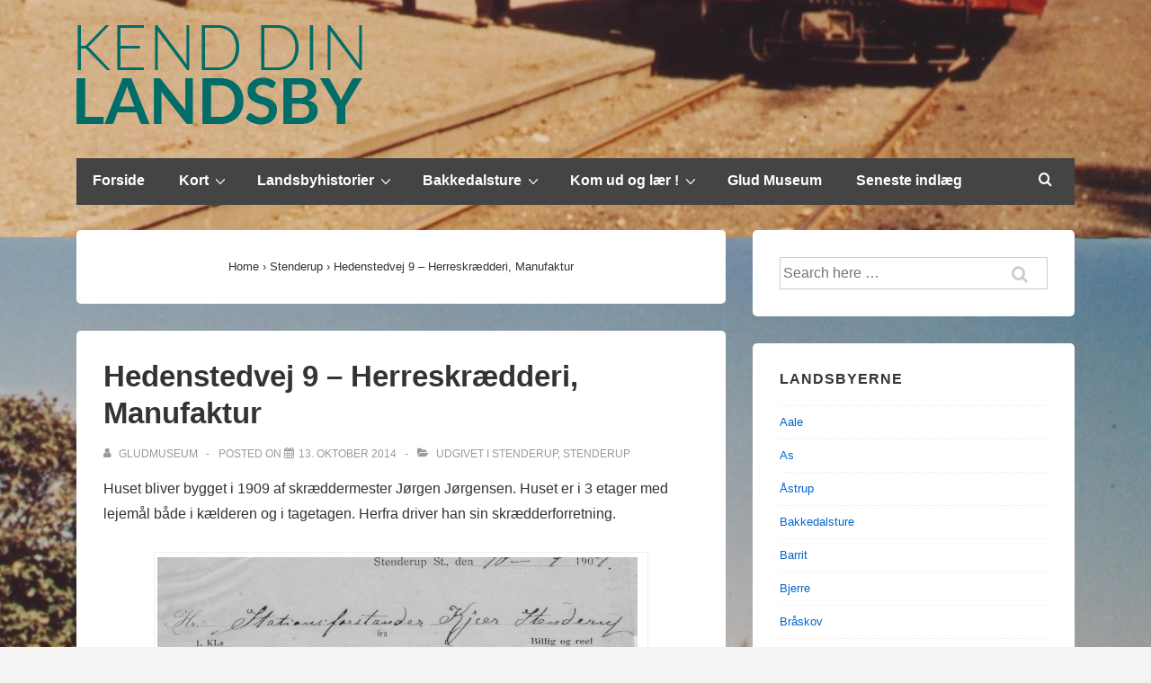

--- FILE ---
content_type: text/html; charset=UTF-8
request_url: https://kenddinlandsby.dk/stenderup10/
body_size: 17307
content:
<!doctype html>
<html class="no-js" lang="da-DK" > <!--<![endif]-->

	<head>
		<meta charset="UTF-8"/>
		<meta name="viewport" content="width=device-width, initial-scale=1.0">
		<link rel="profile" href="http://gmpg.org/xfn/11"/>
		<link rel="pingback" href="https://kenddinlandsby.dk/wordpress/xmlrpc.php"/>
		<title>Hedenstedvej 9 – Herreskrædderi, Manufaktur &#8211; Kend din landsby</title>
<meta name='robots' content='max-image-preview:large' />
<link rel='dns-prefetch' href='//www.google.com' />
<link rel='dns-prefetch' href='//s.w.org' />
<link rel="alternate" type="application/rss+xml" title="Kend din landsby &raquo; Feed" href="https://kenddinlandsby.dk/feed/" />
<link rel="alternate" type="application/rss+xml" title="Kend din landsby &raquo;-kommentar-feed" href="https://kenddinlandsby.dk/comments/feed/" />
<link rel="alternate" type="application/rss+xml" title="Kend din landsby &raquo; Hedenstedvej 9 – Herreskrædderi, Manufaktur-kommentar-feed" href="https://kenddinlandsby.dk/stenderup10/feed/" />
		<!-- This site uses the Google Analytics by ExactMetrics plugin v7.10.0 - Using Analytics tracking - https://www.exactmetrics.com/ -->
							<script
				src="//www.googletagmanager.com/gtag/js?id=UA-44807084-1"  data-cfasync="false" data-wpfc-render="false" async></script>
			<script data-cfasync="false" data-wpfc-render="false">
				var em_version = '7.10.0';
				var em_track_user = true;
				var em_no_track_reason = '';
				
								var disableStrs = [
															'ga-disable-UA-44807084-1',
									];

				/* Function to detect opted out users */
				function __gtagTrackerIsOptedOut() {
					for (var index = 0; index < disableStrs.length; index++) {
						if (document.cookie.indexOf(disableStrs[index] + '=true') > -1) {
							return true;
						}
					}

					return false;
				}

				/* Disable tracking if the opt-out cookie exists. */
				if (__gtagTrackerIsOptedOut()) {
					for (var index = 0; index < disableStrs.length; index++) {
						window[disableStrs[index]] = true;
					}
				}

				/* Opt-out function */
				function __gtagTrackerOptout() {
					for (var index = 0; index < disableStrs.length; index++) {
						document.cookie = disableStrs[index] + '=true; expires=Thu, 31 Dec 2099 23:59:59 UTC; path=/';
						window[disableStrs[index]] = true;
					}
				}

				if ('undefined' === typeof gaOptout) {
					function gaOptout() {
						__gtagTrackerOptout();
					}
				}
								window.dataLayer = window.dataLayer || [];

				window.ExactMetricsDualTracker = {
					helpers: {},
					trackers: {},
				};
				if (em_track_user) {
					function __gtagDataLayer() {
						dataLayer.push(arguments);
					}

					function __gtagTracker(type, name, parameters) {
						if (!parameters) {
							parameters = {};
						}

						if (parameters.send_to) {
							__gtagDataLayer.apply(null, arguments);
							return;
						}

						if (type === 'event') {
							
														parameters.send_to = exactmetrics_frontend.ua;
							__gtagDataLayer(type, name, parameters);
													} else {
							__gtagDataLayer.apply(null, arguments);
						}
					}

					__gtagTracker('js', new Date());
					__gtagTracker('set', {
						'developer_id.dNDMyYj': true,
											});
															__gtagTracker('config', 'UA-44807084-1', {"forceSSL":"true"} );
										window.gtag = __gtagTracker;										(function () {
						/* https://developers.google.com/analytics/devguides/collection/analyticsjs/ */
						/* ga and __gaTracker compatibility shim. */
						var noopfn = function () {
							return null;
						};
						var newtracker = function () {
							return new Tracker();
						};
						var Tracker = function () {
							return null;
						};
						var p = Tracker.prototype;
						p.get = noopfn;
						p.set = noopfn;
						p.send = function () {
							var args = Array.prototype.slice.call(arguments);
							args.unshift('send');
							__gaTracker.apply(null, args);
						};
						var __gaTracker = function () {
							var len = arguments.length;
							if (len === 0) {
								return;
							}
							var f = arguments[len - 1];
							if (typeof f !== 'object' || f === null || typeof f.hitCallback !== 'function') {
								if ('send' === arguments[0]) {
									var hitConverted, hitObject = false, action;
									if ('event' === arguments[1]) {
										if ('undefined' !== typeof arguments[3]) {
											hitObject = {
												'eventAction': arguments[3],
												'eventCategory': arguments[2],
												'eventLabel': arguments[4],
												'value': arguments[5] ? arguments[5] : 1,
											}
										}
									}
									if ('pageview' === arguments[1]) {
										if ('undefined' !== typeof arguments[2]) {
											hitObject = {
												'eventAction': 'page_view',
												'page_path': arguments[2],
											}
										}
									}
									if (typeof arguments[2] === 'object') {
										hitObject = arguments[2];
									}
									if (typeof arguments[5] === 'object') {
										Object.assign(hitObject, arguments[5]);
									}
									if ('undefined' !== typeof arguments[1].hitType) {
										hitObject = arguments[1];
										if ('pageview' === hitObject.hitType) {
											hitObject.eventAction = 'page_view';
										}
									}
									if (hitObject) {
										action = 'timing' === arguments[1].hitType ? 'timing_complete' : hitObject.eventAction;
										hitConverted = mapArgs(hitObject);
										__gtagTracker('event', action, hitConverted);
									}
								}
								return;
							}

							function mapArgs(args) {
								var arg, hit = {};
								var gaMap = {
									'eventCategory': 'event_category',
									'eventAction': 'event_action',
									'eventLabel': 'event_label',
									'eventValue': 'event_value',
									'nonInteraction': 'non_interaction',
									'timingCategory': 'event_category',
									'timingVar': 'name',
									'timingValue': 'value',
									'timingLabel': 'event_label',
									'page': 'page_path',
									'location': 'page_location',
									'title': 'page_title',
								};
								for (arg in args) {
																		if (!(!args.hasOwnProperty(arg) || !gaMap.hasOwnProperty(arg))) {
										hit[gaMap[arg]] = args[arg];
									} else {
										hit[arg] = args[arg];
									}
								}
								return hit;
							}

							try {
								f.hitCallback();
							} catch (ex) {
							}
						};
						__gaTracker.create = newtracker;
						__gaTracker.getByName = newtracker;
						__gaTracker.getAll = function () {
							return [];
						};
						__gaTracker.remove = noopfn;
						__gaTracker.loaded = true;
						window['__gaTracker'] = __gaTracker;
					})();
									} else {
										console.log("");
					(function () {
						function __gtagTracker() {
							return null;
						}

						window['__gtagTracker'] = __gtagTracker;
						window['gtag'] = __gtagTracker;
					})();
									}
			</script>
				<!-- / Google Analytics by ExactMetrics -->
				<!-- This site uses the Google Analytics by MonsterInsights plugin v8.10.0 - Using Analytics tracking - https://www.monsterinsights.com/ -->
							<script
				src="//www.googletagmanager.com/gtag/js?id=UA-44807084-1"  data-cfasync="false" data-wpfc-render="false" async></script>
			<script data-cfasync="false" data-wpfc-render="false">
				var mi_version = '8.10.0';
				var mi_track_user = true;
				var mi_no_track_reason = '';
				
								var disableStrs = [
															'ga-disable-UA-44807084-1',
									];

				/* Function to detect opted out users */
				function __gtagTrackerIsOptedOut() {
					for (var index = 0; index < disableStrs.length; index++) {
						if (document.cookie.indexOf(disableStrs[index] + '=true') > -1) {
							return true;
						}
					}

					return false;
				}

				/* Disable tracking if the opt-out cookie exists. */
				if (__gtagTrackerIsOptedOut()) {
					for (var index = 0; index < disableStrs.length; index++) {
						window[disableStrs[index]] = true;
					}
				}

				/* Opt-out function */
				function __gtagTrackerOptout() {
					for (var index = 0; index < disableStrs.length; index++) {
						document.cookie = disableStrs[index] + '=true; expires=Thu, 31 Dec 2099 23:59:59 UTC; path=/';
						window[disableStrs[index]] = true;
					}
				}

				if ('undefined' === typeof gaOptout) {
					function gaOptout() {
						__gtagTrackerOptout();
					}
				}
								window.dataLayer = window.dataLayer || [];

				window.MonsterInsightsDualTracker = {
					helpers: {},
					trackers: {},
				};
				if (mi_track_user) {
					function __gtagDataLayer() {
						dataLayer.push(arguments);
					}

					function __gtagTracker(type, name, parameters) {
						if (!parameters) {
							parameters = {};
						}

						if (parameters.send_to) {
							__gtagDataLayer.apply(null, arguments);
							return;
						}

						if (type === 'event') {
							
														parameters.send_to = monsterinsights_frontend.ua;
							__gtagDataLayer(type, name, parameters);
													} else {
							__gtagDataLayer.apply(null, arguments);
						}
					}

					__gtagTracker('js', new Date());
					__gtagTracker('set', {
						'developer_id.dZGIzZG': true,
											});
															__gtagTracker('config', 'UA-44807084-1', {"forceSSL":"true"} );
										window.gtag = __gtagTracker;										(function () {
						/* https://developers.google.com/analytics/devguides/collection/analyticsjs/ */
						/* ga and __gaTracker compatibility shim. */
						var noopfn = function () {
							return null;
						};
						var newtracker = function () {
							return new Tracker();
						};
						var Tracker = function () {
							return null;
						};
						var p = Tracker.prototype;
						p.get = noopfn;
						p.set = noopfn;
						p.send = function () {
							var args = Array.prototype.slice.call(arguments);
							args.unshift('send');
							__gaTracker.apply(null, args);
						};
						var __gaTracker = function () {
							var len = arguments.length;
							if (len === 0) {
								return;
							}
							var f = arguments[len - 1];
							if (typeof f !== 'object' || f === null || typeof f.hitCallback !== 'function') {
								if ('send' === arguments[0]) {
									var hitConverted, hitObject = false, action;
									if ('event' === arguments[1]) {
										if ('undefined' !== typeof arguments[3]) {
											hitObject = {
												'eventAction': arguments[3],
												'eventCategory': arguments[2],
												'eventLabel': arguments[4],
												'value': arguments[5] ? arguments[5] : 1,
											}
										}
									}
									if ('pageview' === arguments[1]) {
										if ('undefined' !== typeof arguments[2]) {
											hitObject = {
												'eventAction': 'page_view',
												'page_path': arguments[2],
											}
										}
									}
									if (typeof arguments[2] === 'object') {
										hitObject = arguments[2];
									}
									if (typeof arguments[5] === 'object') {
										Object.assign(hitObject, arguments[5]);
									}
									if ('undefined' !== typeof arguments[1].hitType) {
										hitObject = arguments[1];
										if ('pageview' === hitObject.hitType) {
											hitObject.eventAction = 'page_view';
										}
									}
									if (hitObject) {
										action = 'timing' === arguments[1].hitType ? 'timing_complete' : hitObject.eventAction;
										hitConverted = mapArgs(hitObject);
										__gtagTracker('event', action, hitConverted);
									}
								}
								return;
							}

							function mapArgs(args) {
								var arg, hit = {};
								var gaMap = {
									'eventCategory': 'event_category',
									'eventAction': 'event_action',
									'eventLabel': 'event_label',
									'eventValue': 'event_value',
									'nonInteraction': 'non_interaction',
									'timingCategory': 'event_category',
									'timingVar': 'name',
									'timingValue': 'value',
									'timingLabel': 'event_label',
									'page': 'page_path',
									'location': 'page_location',
									'title': 'page_title',
								};
								for (arg in args) {
																		if (!(!args.hasOwnProperty(arg) || !gaMap.hasOwnProperty(arg))) {
										hit[gaMap[arg]] = args[arg];
									} else {
										hit[arg] = args[arg];
									}
								}
								return hit;
							}

							try {
								f.hitCallback();
							} catch (ex) {
							}
						};
						__gaTracker.create = newtracker;
						__gaTracker.getByName = newtracker;
						__gaTracker.getAll = function () {
							return [];
						};
						__gaTracker.remove = noopfn;
						__gaTracker.loaded = true;
						window['__gaTracker'] = __gaTracker;
					})();
									} else {
										console.log("");
					(function () {
						function __gtagTracker() {
							return null;
						}

						window['__gtagTracker'] = __gtagTracker;
						window['gtag'] = __gtagTracker;
					})();
									}
			</script>
				<!-- / Google Analytics by MonsterInsights -->
				<script>
			window._wpemojiSettings = {"baseUrl":"https:\/\/s.w.org\/images\/core\/emoji\/13.1.0\/72x72\/","ext":".png","svgUrl":"https:\/\/s.w.org\/images\/core\/emoji\/13.1.0\/svg\/","svgExt":".svg","source":{"concatemoji":"https:\/\/kenddinlandsby.dk\/wordpress\/wp-includes\/js\/wp-emoji-release.min.js?ver=5.8.12"}};
			!function(e,a,t){var n,r,o,i=a.createElement("canvas"),p=i.getContext&&i.getContext("2d");function s(e,t){var a=String.fromCharCode;p.clearRect(0,0,i.width,i.height),p.fillText(a.apply(this,e),0,0);e=i.toDataURL();return p.clearRect(0,0,i.width,i.height),p.fillText(a.apply(this,t),0,0),e===i.toDataURL()}function c(e){var t=a.createElement("script");t.src=e,t.defer=t.type="text/javascript",a.getElementsByTagName("head")[0].appendChild(t)}for(o=Array("flag","emoji"),t.supports={everything:!0,everythingExceptFlag:!0},r=0;r<o.length;r++)t.supports[o[r]]=function(e){if(!p||!p.fillText)return!1;switch(p.textBaseline="top",p.font="600 32px Arial",e){case"flag":return s([127987,65039,8205,9895,65039],[127987,65039,8203,9895,65039])?!1:!s([55356,56826,55356,56819],[55356,56826,8203,55356,56819])&&!s([55356,57332,56128,56423,56128,56418,56128,56421,56128,56430,56128,56423,56128,56447],[55356,57332,8203,56128,56423,8203,56128,56418,8203,56128,56421,8203,56128,56430,8203,56128,56423,8203,56128,56447]);case"emoji":return!s([10084,65039,8205,55357,56613],[10084,65039,8203,55357,56613])}return!1}(o[r]),t.supports.everything=t.supports.everything&&t.supports[o[r]],"flag"!==o[r]&&(t.supports.everythingExceptFlag=t.supports.everythingExceptFlag&&t.supports[o[r]]);t.supports.everythingExceptFlag=t.supports.everythingExceptFlag&&!t.supports.flag,t.DOMReady=!1,t.readyCallback=function(){t.DOMReady=!0},t.supports.everything||(n=function(){t.readyCallback()},a.addEventListener?(a.addEventListener("DOMContentLoaded",n,!1),e.addEventListener("load",n,!1)):(e.attachEvent("onload",n),a.attachEvent("onreadystatechange",function(){"complete"===a.readyState&&t.readyCallback()})),(n=t.source||{}).concatemoji?c(n.concatemoji):n.wpemoji&&n.twemoji&&(c(n.twemoji),c(n.wpemoji)))}(window,document,window._wpemojiSettings);
		</script>
		<style>
img.wp-smiley,
img.emoji {
	display: inline !important;
	border: none !important;
	box-shadow: none !important;
	height: 1em !important;
	width: 1em !important;
	margin: 0 .07em !important;
	vertical-align: -0.1em !important;
	background: none !important;
	padding: 0 !important;
}
</style>
	<link rel='stylesheet' id='wpgmp_frontend_css-css'  href='https://kenddinlandsby.dk/wordpress/wp-content/plugins/wp-google-map-pro/css/wpgmp-frontend.css?ver=5.8.12' media='all' />
<link rel='stylesheet' id='wp-block-library-css'  href='https://kenddinlandsby.dk/wordpress/wp-includes/css/dist/block-library/style.min.css?ver=5.8.12' media='all' />
<style id='wp-block-library-theme-inline-css'>
#start-resizable-editor-section{display:none}.wp-block-audio figcaption{color:#555;font-size:13px;text-align:center}.is-dark-theme .wp-block-audio figcaption{color:hsla(0,0%,100%,.65)}.wp-block-code{font-family:Menlo,Consolas,monaco,monospace;color:#1e1e1e;padding:.8em 1em;border:1px solid #ddd;border-radius:4px}.wp-block-embed figcaption{color:#555;font-size:13px;text-align:center}.is-dark-theme .wp-block-embed figcaption{color:hsla(0,0%,100%,.65)}.blocks-gallery-caption{color:#555;font-size:13px;text-align:center}.is-dark-theme .blocks-gallery-caption{color:hsla(0,0%,100%,.65)}.wp-block-image figcaption{color:#555;font-size:13px;text-align:center}.is-dark-theme .wp-block-image figcaption{color:hsla(0,0%,100%,.65)}.wp-block-pullquote{border-top:4px solid;border-bottom:4px solid;margin-bottom:1.75em;color:currentColor}.wp-block-pullquote__citation,.wp-block-pullquote cite,.wp-block-pullquote footer{color:currentColor;text-transform:uppercase;font-size:.8125em;font-style:normal}.wp-block-quote{border-left:.25em solid;margin:0 0 1.75em;padding-left:1em}.wp-block-quote cite,.wp-block-quote footer{color:currentColor;font-size:.8125em;position:relative;font-style:normal}.wp-block-quote.has-text-align-right{border-left:none;border-right:.25em solid;padding-left:0;padding-right:1em}.wp-block-quote.has-text-align-center{border:none;padding-left:0}.wp-block-quote.is-large,.wp-block-quote.is-style-large{border:none}.wp-block-search .wp-block-search__label{font-weight:700}.wp-block-group.has-background{padding:1.25em 2.375em;margin-top:0;margin-bottom:0}.wp-block-separator{border:none;border-bottom:2px solid;margin-left:auto;margin-right:auto;opacity:.4}.wp-block-separator:not(.is-style-wide):not(.is-style-dots){width:100px}.wp-block-separator.has-background:not(.is-style-dots){border-bottom:none;height:1px}.wp-block-separator.has-background:not(.is-style-wide):not(.is-style-dots){height:2px}.wp-block-table thead{border-bottom:3px solid}.wp-block-table tfoot{border-top:3px solid}.wp-block-table td,.wp-block-table th{padding:.5em;border:1px solid;word-break:normal}.wp-block-table figcaption{color:#555;font-size:13px;text-align:center}.is-dark-theme .wp-block-table figcaption{color:hsla(0,0%,100%,.65)}.wp-block-video figcaption{color:#555;font-size:13px;text-align:center}.is-dark-theme .wp-block-video figcaption{color:hsla(0,0%,100%,.65)}.wp-block-template-part.has-background{padding:1.25em 2.375em;margin-top:0;margin-bottom:0}#end-resizable-editor-section{display:none}
</style>
<link rel='stylesheet' id='flxmap-css'  href='https://kenddinlandsby.dk/wordpress/wp-content/plugins/wp-flexible-map/css/styles.css?ver=1.17.1' media='all' />
<link rel='stylesheet' id='responsive-style-css'  href='https://kenddinlandsby.dk/wordpress/wp-content/themes/responsive/core/css/style.min.css?ver=4.7.1' media='all' />
<style id='responsive-style-inline-css'>
:root .has-button-color-color { color: #0066CC; }:root .has-button-color-background-color { background-color: #0066CC; }:root .has-button-hover-color-color { color: #10659C; }:root .has-button-hover-color-background-color { background-color: #10659C; }:root .has-button-hover-text-color-color { color: #FFFFFF; }:root .has-button-hover-text-color-background-color { background-color: #FFFFFF; }:root .has-button-text-color-color { color: #FFFFFF; }:root .has-button-text-color-background-color { background-color: #FFFFFF; }:root .has-responsive-container-background-color-color { color: #333333; }:root .has-responsive-container-background-color-background-color { background-color: #333333; }:root .has-responsive-main-container-background-color-color { color: #ffffff; }:root .has-responsive-main-container-background-color-background-color { background-color: #ffffff; }
 .container, [class*='__inner-container'], .site-header-full-width-main-navigation.site-mobile-header-layout-vertical:not(.responsive-site-full-width) .main-navigation-wrapper{max-width:1140px}.page.front-page.responsive-site-style-content-boxed .custom-home-widget-section.home-widgets, .blog.front-page.responsive-site-style-content-boxed .custom-home-widget-section.home-widgets, .responsive-site-style-content-boxed .custom-home-about-section, .responsive-site-style-content-boxed .custom-home-feature-section, .responsive-site-style-content-boxed .custom-home-team-section, .responsive-site-style-content-boxed .custom-home-testimonial-section, .responsive-site-style-content-boxed .custom-home-contact-section, .responsive-site-style-content-boxed .custom-home-widget-section, .responsive-site-style-content-boxed .custom-home-featured-area, .responsive-site-style-content-boxed .site-content-header, .responsive-site-style-content-boxed .content-area-wrapper, .responsive-site-style-content-boxed .site-content .hentry, .responsive-site-style-content-boxed .give-wrap .give_forms, .responsive-site-style-content-boxed .navigation, .responsive-site-style-content-boxed .comments-area, .responsive-site-style-content-boxed .comment-respond, .responsive-site-style-boxed .custom-home-about-section, .responsive-site-style-boxed .custom-home-feature-section, .responsive-site-style-boxed .custom-home-team-section, .responsive-site-style-boxed .custom-home-testimonial-section, .responsive-site-style-boxed .custom-home-contact-section, .responsive-site-style-boxed .custom-home-widget-section, .responsive-site-style-boxed .custom-home-featured-area, .responsive-site-style-boxed .site-content-header, .responsive-site-style-boxed .site-content .hentry, .responsive-site-style-boxed .give-wrap .give_forms, .responsive-site-style-boxed .navigation, .responsive-site-style-boxed .comments-area, .responsive-site-style-boxed .comment-respond, .responsive-site-style-boxed .comment-respond, .responsive-site-style-boxed aside#secondary .widget-wrapper, .responsive-site-style-boxed .site-content article.product{background-color:#ffffff;border-radius:5px}address, blockquote, pre, code, kbd, tt, var{background-color:#eaeaea}p, .entry-content p{margin-bottom:em}.responsive-site-style-content-boxed .hentry, .responsive-site-style-content-boxed .give-wrap .give_forms, .responsive-site-style-content-boxed .navigation, .responsive-site-style-content-boxed .comments-area, .responsive-site-style-content-boxed .comment-respond, .responsive-site-style-boxed .give-wrap .give_forms, .responsive-site-style-boxed .hentry, .responsive-site-style-boxed .navigation, .responsive-site-style-boxed .comments-area, .responsive-site-style-boxed .comment-respond, .page.front-page.responsive-site-style-flat .widget-wrapper, .blog.front-page.responsive-site-style-flat .widget-wrapper, .responsive-site-style-boxed .widget-wrapper, .responsive-site-style-boxed .site-content article.product{padding:30px}@media screen and ( max-width:992px ){.responsive-site-style-content-boxed .hentry, .responsive-site-style-content-boxed .give-wrap .give_forms, .responsive-site-style-content-boxed .navigation, .responsive-site-style-content-boxed .comments-area, .responsive-site-style-content-boxed .comment-respond, .responsive-site-style-boxed .hentry, .responsive-site-style-boxed .give-wrap .give_forms, .responsive-site-style-boxed .navigation, .responsive-site-style-boxed .comments-area, .responsive-site-style-boxed .comment-respond, .page.front-page.responsive-site-style-flat .widget-wrapper, .blog.front-page.responsive-site-style-flat .widget-wrapper, .responsive-site-style-boxed .widget-wrapper, .responsive-site-style-boxed .site-content article.product, .page-template-gutenberg-fullwidth.responsive-site-style-content-boxed .hentry .post-entry > div:not(.wp-block-cover):not(.wp-block-coblocks-map), .page-template-gutenberg-fullwidth.responsive-site-style-boxed .hentry .post-entry > div:not(.wp-block-cover):not(.wp-block-coblocks-map){padding:30px}}@media screen and ( max-width:576px ){.responsive-site-style-content-boxed .give-wrap .give_forms, .responsive-site-style-content-boxed .hentry, .responsive-site-style-content-boxed .navigation, .responsive-site-style-content-boxed .comments-area, .responsive-site-style-content-boxed .comment-respond, .responsive-site-style-boxed .hentry, .responsive-site-style-boxed .give-wrap .give_forms, .responsive-site-style-boxed .navigation, .responsive-site-style-boxed .comments-area, .responsive-site-style-boxed .comment-respond, .page.front-page.responsive-site-style-flat .widget-wrapper, .blog.front-page.responsive-site-style-flat .widget-wrapper, .responsive-site-style-boxed .widget-wrapper, .responsive-site-style-boxed .site-content article.product, .page-template-gutenberg-fullwidth.responsive-site-style-content-boxed .hentry .post-entry > div:not(.wp-block-cover):not(.wp-block-coblocks-map), .page-template-gutenberg-fullwidth.responsive-site-style-boxed .hentry .post-entry > div:not(.wp-block-cover):not(.wp-block-coblocks-map){padding:30px}}body{color:#333333}.post-data *, .hentry .post-data a, .hentry .post-data, .post-meta *, .hentry .post-meta a{color:#999999}a{color:#0066CC}.entry-content .woocommerce a.remove:hover{color:#0066CC !important;border-color:#0066CC}a:hover{color:#10659C}label{color:#333333}.responsive-block-editor-addons-button__wrapper > .not-inherited-from-theme, .responsive-block-editor-addons-button__wrapper > .inherited-from-theme{color:#ffffff}.responsive-block-editor-addons-button__wrapper:hover > .not-inherited-from-theme, .responsive-block-editor-addons-button__wrapper:hover > .inherited-from-theme{color:#ffffff}.page.front-page .button, .blog.front-page .button, .read-more-button .hentry .read-more .more-link, input[type=button], input[type=submit], button, .button, .wp-block-button__link, body div.wpforms-container-full .wpforms-form input[type=submit], body div.wpforms-container-full .wpforms-form button[type=submit], body div.wpforms-container-full .wpforms-form .wpforms-page-button, .main-navigation .menu .res-button-menu .res-custom-button{background-color:#0066CC;border:0px solid #10659C;border-radius:0px;color:#ffffff;padding:10px}@media screen and ( max-width:992px ){.page.front-page .button, .blog.front-page .button, .read-more-button .hentry .read-more .more-link, input[type=button], .wp-block-button__link, input[type=submit], button, .button, body div.wpforms-container-full .wpforms-form input[type=submit], body div.wpforms-container-full .wpforms-form button[type=submit], body div.wpforms-container-full .wpforms-form .wpforms-page-button, .main-navigation .menu .res-button-menu .res-custom-button{padding:10px}}@media screen and ( max-width:576px ){.page.front-page .button, .blog.front-page .button, .read-more-button .hentry .read-more .more-link, input[type=button], .wp-block-button__link, input[type=submit], button, .button, body div.wpforms-container-full .wpforms-form input[type=submit], body div.wpforms-container-full .wpforms-form button[type=submit], body div.wpforms-container-full .wpforms-form .wpforms-page-button, .main-navigation .menu .res-button-menu .res-custom-button{padding:10px}}.page.front-page .button:focus, .blog.front-page .button:focus, .page.front-page .button:hover, .blog.front-page .button:hover, .wp-block-button__link.has-text-color.has-background:focus, .wp-block-button__link.has-text-color.has-background:hover, .wp-block-button__link.has-text-color:focus, .wp-block-button__link.has-text-color:hover, .wp-block-button__link.has-background:hover, .wp-block-button__link.has-background:focus, .main-navigation .menu .res-button-menu .res-custom-button:hover{color:#ffffff !important;background-color:#10659C !important}.wp-block-button__link:focus, .wp-block-button__link:hover, .read-more-button .hentry .read-more .more-link:hover, .read-more-button .hentry .read-more .more-link:focus, input[type=button]:hover, input[type=submit]:hover, input[type=button]:focus, input[type=submit]:focus, button:hover, button:focus, .button:hover, .button:focus, body div.wpforms-container-full .wpforms-form input[type=submit]:hover, body div.wpforms-container-full .wpforms-form input[type=submit]:focus, body div.wpforms-container-full .wpforms-form input[type=submit]:active, body div.wpforms-container-full .wpforms-form button[type=submit]:hover, body div.wpforms-container-full .wpforms-form button[type=submit]:focus, body div.wpforms-container-full .wpforms-form button[type=submit]:active, body div.wpforms-container-full .wpforms-form .wpforms-page-button:hover, body div.wpforms-container-full .wpforms-form .wpforms-page-button:active, body div.wpforms-container-full .wpforms-form .wpforms-page-button:focus, .main-navigation .menu .res-button-menu .res-custom-button:hover{color:#ffffff;border:0px solid #0066CC;background-color:#10659C}select, textarea, input[type=tel], input[type=email], input[type=number], input[type=search], input[type=text], input[type=date], input[type=datetime], input[type=datetime-local], input[type=month], input[type=password], input[type=range], input[type=time], input[type=url], input[type=week], body div.wpforms-container-full .wpforms-form input[type=date], body div.wpforms-container-full .wpforms-form input[type=datetime], body div.wpforms-container-full .wpforms-form input[type=datetime-local], body div.wpforms-container-full .wpforms-form input[type=email], body div.wpforms-container-full .wpforms-form input[type=month], body div.wpforms-container-full .wpforms-form input[type=number], body div.wpforms-container-full .wpforms-form input[type=password], body div.wpforms-container-full .wpforms-form input[type=range], body div.wpforms-container-full .wpforms-form input[type=search], body div.wpforms-container-full .wpforms-form input[type=tel], body div.wpforms-container-full .wpforms-form input[type=text], body div.wpforms-container-full .wpforms-form input[type=time], body div.wpforms-container-full .wpforms-form input[type=url], body div.wpforms-container-full .wpforms-form input[type=week], body div.wpforms-container-full .wpforms-form select, body div.wpforms-container-full .wpforms-form textarea{color:#333333;background-color:#ffffff;border:1px solid #cccccc;border-radius:5px;line-height:1.75;padding:3px;height:auto}.entry-content div.wpforms-container-full .wpforms-form select, body div.wpforms-container-full .wpforms-form select, select{background-image:linear-gradient(45deg, transparent 50%, #333333 50%), linear-gradient(135deg, #333333 50%, transparent 50%);background-position:calc(100% - 20px) calc(50% + 2px), calc(100% - 15px) calc(50% + 2px), calc(100% - .5em) .5em;background-size:5px 5px, 5px 5px, 1.5em 1.5em;background-repeat:no-repeat;-webkit-appearance:none;-moz-appearance:none}body div.wpforms-container-full .wpforms-form .wpforms-field input.wpforms-error, body div.wpforms-container-full .wpforms-form .wpforms-field input.user-invalid, body div.wpforms-container-full .wpforms-form .wpforms-field textarea.wpforms-error, body div.wpforms-container-full .wpforms-form .wpforms-field textarea.user-invalid, body div.wpforms-container-full .wpforms-form .wpforms-field select.wpforms-error, body div.wpforms-container-full .wpforms-form .wpforms-field select.user-invalid{border-width:1px}@media screen and ( max-width:992px ){select, textarea, input[type=tel], input[type=email], input[type=number], input[type=search], input[type=text], input[type=date], input[type=datetime], input[type=datetime-local], input[type=month], input[type=password], input[type=range], input[type=time], input[type=url], input[type=week], body div.wpforms-container-full .wpforms-form input[type=date], body div.wpforms-container-full .wpforms-form input[type=datetime], body div.wpforms-container-full .wpforms-form input[type=datetime-local], body div.wpforms-container-full .wpforms-form input[type=email], body div.wpforms-container-full .wpforms-form input[type=month], body div.wpforms-container-full .wpforms-form input[type=number], body div.wpforms-container-full .wpforms-form input[type=password], body div.wpforms-container-full .wpforms-form input[type=range], body div.wpforms-container-full .wpforms-form input[type=search], body div.wpforms-container-full .wpforms-form input[type=tel], body div.wpforms-container-full .wpforms-form input[type=text], body div.wpforms-container-full .wpforms-form input[type=time], body div.wpforms-container-full .wpforms-form input[type=url], body div.wpforms-container-full .wpforms-form input[type=week], body div.wpforms-container-full .wpforms-form select, body div.wpforms-container-full .wpforms-form textarea{padding:3px}}@media screen and ( max-width:576px ){select, textarea, input[type=tel], input[type=email], input[type=number], input[type=search], input[type=text], input[type=date], input[type=datetime], input[type=datetime-local], input[type=month], input[type=password], input[type=range], input[type=time], input[type=url], input[type=week], body div.wpforms-container-full .wpforms-form input[type=date], body div.wpforms-container-full .wpforms-form input[type=datetime], body div.wpforms-container-full .wpforms-form input[type=datetime-local], body div.wpforms-container-full .wpforms-form input[type=email], body div.wpforms-container-full .wpforms-form input[type=month], body div.wpforms-container-full .wpforms-form input[type=number], body div.wpforms-container-full .wpforms-form input[type=password], body div.wpforms-container-full .wpforms-form input[type=range], body div.wpforms-container-full .wpforms-form input[type=search], body div.wpforms-container-full .wpforms-form input[type=tel], body div.wpforms-container-full .wpforms-form input[type=text], body div.wpforms-container-full .wpforms-form input[type=time], body div.wpforms-container-full .wpforms-form input[type=url], body div.wpforms-container-full .wpforms-form input[type=week], body div.wpforms-container-full .wpforms-form select, body div.wpforms-container-full .wpforms-form textarea{padding:3px}}h1{color:#333333}h2{color:#333333}h3{color:#333333}h4{color:#333333}h5{color:#333333}h6{color:#333333}body.custom-background.responsive-site-contained, body.custom-background.responsive-site-full-width{background-position:center center}body.custom-background.responsive-site-contained, body.custom-background.responsive-site-full-width{background-attachment:scroll}body.custom-background.responsive-site-contained, body.custom-background.responsive-site-full-width{background-repeat:repeat-y}body.custom-background.responsive-site-contained, body.custom-background.responsive-site-full-width{background-size:contain}.widget-area .widget-title h4{color:#333333}.responsive-site-style-boxed aside#secondary .widget-wrapper{background-color:#ffffff}.widget-area{color:#333333}.widget-area .widget-wrapper a{color:#0066CC}.widget-area .widget-wrapper a:hover{color:#10659C}body:not(.res-transparent-header) .site-header{padding-top:0px;padding-bottom:0px}@media screen and (max-width:767px){body.site-header-layout-vertical.site-mobile-header-layout-horizontal:not(.res-transparent-header) .site-header .main-navigation{border-top:0}}body.res-transparent-header .site-header{padding-top:0px;padding-bototm:0px}@media screen and (max-width:767px){body.site-header-layout-vertical.site-mobile-header-layout-horizontal.res-transparent-header .site-header .main-navigation{border-top:0}}@media (min-width:767px){.main-navigation .menu-toggle{display:none}.site-branding{width:auto}.main-navigation .menu{display:block}.main-navigation .menu > li{border-bottom:none;float:left;margin-left:2px}.main-navigation .children, .main-navigation .sub-menu{background-color:#ffffff;box-shadow:0 0px 2px #cccccc;left:-9999em;margin-left:0;top:100%;position:absolute;width:240px;z-index:9999}.main-navigation .children > li.focus > .children, .main-navigation .children > li.focus > .sub-menu, .main-navigation .children > li:hover > .children, .main-navigation .children > li:hover > .sub-menu, .main-navigation .sub-menu > li.focus > .children, .main-navigation .sub-menu > li.focus > .sub-menu, .main-navigation .sub-menu > li:hover > .children, .main-navigation .sub-menu > li:hover > .sub-menu{left:100%;top:0}.main-navigation .children > li:first-child, .main-navigation .sub-menu > li:first-child{border-top:none}.main-navigation .children a, .main-navigation .sub-menu a{padding:15px 15px}.site-header-layout-horizontal.site-header-main-navigation-site-branding .main-navigation .menu > li{margin-left:0;margin-right:2px}.site-header-layout-vertical .site-header .row{flex-direction:column}.site-header-layout-vertical .main-navigation .menu > li{margin-left:0;margin-right:2px}.site-header-layout-vertical.site-header-alignment-center .main-navigation .menu{display:table;margin-left:auto;margin-right:auto;width:auto}.site-header-layout-vertical.site-header-alignment-center .main-navigation .menu > li{margin-left:1px;margin-right:1px}.site-header-layout-vertical.site-header-alignment-right .main-navigation .menu{display:table;margin-right:0;margin-left:auto}.site-header-layout-vertical.site-header-alignment-right .main-navigation .menu > li{margin-left:1px;margin-right:0}.site-header-layout-vertical.site-header-full-width-main-navigation .main-navigation{margin-left:calc( 50% - 50vw );margin-right:calc( 50% - 50vw );max-width:100vw;width:100vw}.site-header-layout-horizontal .site-header .row{flex-wrap:nowrap}.site-header-layout-vertical.site-header-alignment-center .site-branding{text-align:center}.site-header-layout-vertical.site-header-alignment-center .main-navigation .menu-toggle{text-align:center;margin:auto}.site-header-layout-vertical.site-header-alignment-right .site-branding{text-align:right}.site-header-layout-vertical.site-header-alignment-right .main-navigation .menu-toggle{text-align:right;float:right}.site-header-layout-horizontal.header-widget-position-with_logo .site-branding{padding-right:75px}.site-header-layout-vertical.site-header-alignment-center .site-branding{text-align:center}.site-header-layout-vertical.site-header-alignment-center .main-navigation .menu-toggle{text-align:center;margin:auto}.site-header-layout-vertical.site-header-alignment-center .main-navigation .menu > li{margin-left:1px;margin-right:1px}.site-header-layout-vertical.site-header-alignment-right .site-branding{text-align:right}.site-header-layout-vertical.site-header-alignment-right .main-navigation .menu-toggle{text-align:right;float:right}.site-header-layout-vertical.site-header-alignment-right .main-navigation .menu > li{margin-left:1px;margin-right:1px}.site-header-layout-vertical.site-header-site-branding-main-navigation.site-header-full-width-main-navigation .main-navigation{border-top:1px solid #eaeaea}.site-header-layout-vertical.site-header-site-branding-main-navigation.site-header-full-width-main-navigation .main-navigation div{border-bottom:0}.site-header-layout-vertical.site-header-main-navigation-site-branding.site-header-full-width-main-navigation .main-navigation{border-bottom:1px solid #eaeaea;border-top:0}.site-header-layout-vertical.site-header-main-navigation-site-branding.site-header-full-width-main-navigation .main-navigation div{border-bottom:0}.children .res-iconify.no-menu{transform:rotate( -139deg );right:0.5rem}.main-navigation .menu .sub-menu .res-iconify svg{transform:translate(0,-50%) rotate(270deg)}}@media screen and ( max-width:767px ){.site-mobile-header-layout-horizontal.site-header-main-navigation-site-branding .main-navigation .menu-toggle{bottom:28px}.site-mobile-header-layout-horizontal.site-header-site-branding-main-navigation .main-navigation .menu-toggle{top:28px}.site-mobile-header-layout-horizontal.header-widget-position-with_logo .site-branding{padding-right:75px}.site-mobile-header-layout-vertical.site-mobile-header-alignment-center .site-branding{text-align:center}.site-mobile-header-layout-vertical.site-mobile-header-alignment-center .main-navigation .menu-toggle{text-align:center;margin:auto}.site-mobile-header-layout-vertical.site-mobile-header-alignment-center .main-navigation .menu > li{margin-left:1px;margin-right:1px}.site-mobile-header-layout-vertical.site-mobile-header-alignment-right .site-branding{text-align:right}.site-mobile-header-layout-vertical.site-mobile-header-alignment-right .main-navigation .menu-toggle{text-align:right;float:right}.site-mobile-header-layout-vertical.site-mobile-header-alignment-right .main-navigation .menu > li{margin-left:1px;margin-right:1px}.site-mobile-header-layout-vertical.site-header-site-branding-main-navigation.site-header-full-width-main-navigation .main-navigation{border-top:1px solid #eaeaea}.site-mobile-header-layout-vertical.site-header-site-branding-main-navigation.site-header-full-width-main-navigation .main-navigation div{border-bottom:0}.site-mobile-header-layout-vertical.site-header-main-navigation-site-branding.site-header-full-width-main-navigation .main-navigation{border-bottom:1px solid #eaeaea;border-top:0}.site-mobile-header-layout-vertical.site-header-main-navigation-site-branding.site-header-full-width-main-navigation .main-navigation div{border-bottom:0}.main-navigation .children, .main-navigation .sub-menu{display:none}.res-iconify{top:0.3px}.main-navigation .res-iconify.no-menu{top:16.3px}}@media screen and ( max-width:576px ){.site-mobile-header-layout-horizontal.site-header-main-navigation-site-branding .main-navigation .menu-toggle{bottom:28px}.site-mobile-header-layout-horizontal.site-header-site-branding-main-navigation .main-navigation .menu-toggle{top:28px}.site-mobile-header-layout-horizontal.header-widget-position-with_logo .site-branding{padding-right:15px}}.site-title a{color:#333333}.site-title a:hover{color:#10659C}.site-description{color:#999999}.site-header{border-bottom-color:rgba(255,255,255,0);background-color:rgba(255,255,255,0)}.header-full-width.site-header-layout-vertical .main-navigation, .site-header-layout-vertical.site-header-full-width-main-navigation .main-navigation, .responsive-site-full-width.site-header-layout-vertical .main-navigation, .site-header-layout-vertical .main-navigation div, .site-header-layout-vertical.site-header-site-branding-main-navigation.last-item-spread-away .main-navigation .menu{background-color:#444444}.header-full-width.site-header-layout-vertical .main-navigation.toggled, .site-header-layout-vertical.site-header-full-width-main-navigation .main-navigation.toggled, .responsive-site-full-width.site-header-layout-vertical .main-navigation.toggled, .site-header-layout-vertical .main-navigation.toggled div, .main-navigation.toggled{background-color:#ffffff}@media ( max-width:767px ){.site-mobile-header-layout-vertical .main-navigation{background-color:#444444}.site-mobile-header-layout-vertical .main-navigation.toggled{background-color:#ffffff}.site-mobile-header-layout-vertical.site-header-site-branding-main-navigation:not(.site-header-full-width-main-navigation) .main-navigation{border-top:1px solid rgba(255,255,255,0)}.site-mobile-header-layout-vertical.site-header-main-navigation-site-branding:not(.site-header-full-width-main-navigation) .main-navigation{border-bottom:1px solid rgba(255,255,255,0)}}@media ( min-width:767px ){.header-full-width.site-header-layout-vertical.site-header-site-branding-main-navigation .main-navigation, .responsive-site-full-width.site-header-layout-vertical.site-header-site-branding-main-navigation .main-navigation, .site-header-layout-vertical.site-header-site-branding-main-navigation:not(.site-header-full-width-main-navigation):not(.responsive-site-full-width):not(.header-full-width) .main-navigation > div{border-top:1px solid rgba(255,255,255,0)}.header-full-width.site-header-layout-vertical.site-header-main-navigation-site-branding .main-navigation, .responsive-site-full-width.site-header-layout-vertical.site-header-main-navigation-site-branding .main-navigation, .site-header-layout-vertical.site-header-main-navigation-site-branding:not(.site-header-full-width-main-navigation):not(.responsive-site-full-width):not(.header-full-width) .main-navigation > div{border-bottom:1px solid rgba(255,255,255,0)}}.site-header-layout-vertical.site-header-full-width-main-navigation.site-header-site-branding-main-navigation .main-navigation{border-top:1px solid rgba(255,255,255,0)}.site-header-layout-vertical.site-header-full-width-main-navigation.site-header-main-navigation-site-branding .main-navigation{border-bottom:1px solid rgba(255,255,255,0)}.main-navigation .menu > li > a{color:#ffffff}.main-navigation .res-iconify svg{stroke:#ffffff}.main-navigation .menu > li.current_page_item > a, .main-navigation .menu > li.current-menu-item > a{color:#a7bb6c;background-color:#3e3d3d}.main-navigation .menu > li.current-menu-item > .res-iconify{color:#a7bb6c}.main-navigation .menu > li.current-menu-item > a > .res-iconify svg{stroke:#a7bb6c}.main-navigation .menu li > a:hover{color:#a7bb6c;background-color:#ffffff}.main-navigation .menu li:hover .res-iconify svg:hover, .main-navigation .menu > li:hover > a:not(.sub-menu) > .res-iconify svg{stroke:#a7bb6c}.main-navigation .children, .main-navigation .sub-menu{background-color:#ffffff}.main-navigation .children li a, .main-navigation .sub-menu li a{color:#333333}.main-navigation .sub-menu li .res-iconify svg{stroke:#333333}.main-navigation .menu .sub-menu .current_page_item > a, .main-navigation .menu .sub-menu .current-menu-item > a, .main-navigation .menu .children li.current_page_item a{color:;background-color:#ffffff}.main-navigation .menu .children li.current_page_item .res-iconify svg{stroke:}.main-navigation .children li a:hover, .main-navigation .sub-menu li a:hover, .main-navigation .menu .sub-menu .current_page_item > a:hover, .main-navigation .menu .sub-menu .current-menu-item > a:hover{color:#a7bb6c;background-color:#ffffff}.main-navigation .menu .sub-menu li:hover > .res-iconify svg, .main-navigation .menu .sub-menu li:hover > a > .res-iconify svg{stroke:#a7bb6c}.main-navigation .menu-toggle{background-color:transparent;color:#000000}.site-header{border-bottom-width:0px;border-bottom-style:solid}.main-navigation .children, .main-navigation .sub-menu{border-top-width:0px;border-bottom-width:0px;border-left-width:0px;border-right-width:0px;border-color:rgba(0,0,0,0);border-style:solid}@media screen and ( max-width:992px ){.main-navigation .children, .main-navigation .sub-menu{border-top-width:0px;border-bottom-width:0px;border-left-width:0px;border-right-width:0px;border-color:rgba(0,0,0,0);border-style:solid}}@media screen and ( max-width:576px ){.main-navigation .children, .main-navigation .sub-menu{border-top-width:0px;border-bottom-width:0px;border-left-width:0px;border-right-width:0px;border-color:rgba(0,0,0,0);border-style:solid}}.main-navigation .children li, .main-navigation .sub-menu li{border-bottom-width:1px;border-style:solid;border-color:#eaeaea}.main-navigation .children li:last-child, .main-navigation .sub-menu li:last-child{border-style:none}.site-branding-wrapper{padding:0px}@media screen and ( max-width:992px ){.site-branding-wrapper{padding:28px 0px 28px 0px}}@media screen and ( max-width:576px ){.site-branding-wrapper{padding:28px 0px 28px 0px}}.res-transparent-header .site-content{padding:120px 0px 120px 0px}@media screen and ( max-width:992px ){.res-transparent-header .site-content{padding:28px 0px 28px 0px}}@media screen and ( max-width:576px ){.res-transparent-header .site-content{padding:28px 0px 28px 0px}}@media (max-width:767px){.main-navigation.toggled .menu{flex-direction:column}}.menu-item-hover-style-underline .menu.nav-menu > li::after{display:block;content:'';border-bottom:solid 3px #a7bb6c;transform:scaleX(0);transition:transform 250ms ease-in-out}.menu-item-hover-style-underline .main-navigation .menu > li.current-menu-item::after, .menu-item-hover-style-underline .main-navigation .menu > li.current_page_item::after{border-bottom:solid 3px #a7bb6c}.menu-item-hover-style-underline .menu.nav-menu > li:hover::after{transform:scaleX(1)}.menu-item-hover-style-underline .menu.nav-menu > li::after{transform-origin:0% 50%}.main-navigation .menu-toggle{width:49px}.hamburger-menu-label{font-size:20px}@media (max-width:767px){.main-navigation.toggled .menu-toggle{background-color:transparent;border:none;border-radius:0px}.main-navigation .menu-toggle{background-color:transparent;border:none;border-radius:0px}}.custom-logo-link{display:block}.site-content-header .page-header .page-title, .site-content-header .page-title{color:#333333}.site-content-header .page-header .page-description, .site-content-header .page-description{color:#333333}.site-content-header .breadcrumb-list, .site-content-header .breadcrumb-list a{color:#333333}.site-content-header{padding:30px}@media screen and ( max-width:768px ){.site-content-header{padding:30px}}@media screen and ( max-width:576px ){.site-content-header{padding:30px}}@media (min-width:992px){.search:not(.post-type-archive-product) .content-area, .archive:not(.post-type-archive-product):not(.post-type-archive-course) .content-area, .blog:not(.custom-home-page-active) .content-area{width:66%}.search:not(.post-type-archive-product) aside.widget-area, .archive:not(.post-type-archive-product) aside.widget-area, .blog:not(.custom-home-page-active) aside.widget-area{width:calc(100% - 66%)}}.search .site-content article.product .post-entry .thumbnail img, .search .hentry .thumbnail img, .archive .hentry .thumbnail img, .blog .hentry .thumbnail img{width:auto}.search .hentry .post-meta > span::after, .archive .hentry .post-meta > span::after, .blog .hentry .post-meta > span::after{content:'-'}@media (min-width:992px){.single:not(.single-product) .content-area{width:66%}.single:not(.single-product) aside.widget-area{width:calc(100% - 66%)}}.single .hentry .thumbnail img{width:auto}.single .hentry .post-meta > span::after{content:'-'}@media (min-width:992px){.page:not(.page-template-gutenberg-fullwidth):not(.page-template-full-width-page):not(.woocommerce-cart):not(.woocommerce-checkout):not(.front-page) .content-area{width:100%}.page aside.widget-area:not(.home-widgets){width:calc(100% - 100%)}}.page .hentry .thumbnail img{width:auto}.header-widgets{background-color:#ffffff;color:#333333;border-color:#eaeaea}.header-widgets h1, .header-widgets h2, .header-widgets h3, .header-widgets h4, .header-widgets h5, .header-widgets h6{color:#333333}.header-widgets .widget-title h4{color:#333333}.header-widgets a{color:#0066CC}.header-widgets a:focus, .header-widgets a:hover{color:#10659C}.footer-widgets{display:block;padding:20px 0px 20px 0px}@media screen and ( max-width:992px ){.footer-widgets{display:block;padding:20px 0px 20px 0px}}@media screen and ( max-width:576px ){.footer-widgets{display:block;padding:20px 0px 20px 0px}}.footer-bar{padding:20px 0px 20px 0px}@media screen and ( max-width:992px ){.footer-bar{padding:20px 0px 20px 0px}}@media screen and ( max-width:576px ){.footer-bar{padding:20px 0px 20px 0px}}.site-footer{color:#ffffff;background-color:#333333}.site-footer h1, .site-footer h2, .site-footer h3, .site-footer h4, .site-footer h5, .site-footer h6{color:#ffffff}.site-footer a{color:#eaeaea}.site-footer a:focus, .site-footer a:hover{color:#ffffff}.footer-bar{border-color:#aaaaaa;border-top-width:1px;border-top-style:solid}.footer-layouts.copyright{display:block}@media screen and ( max-width:992px ){.footer-layouts.copyright{display:block}}@media screen and ( max-width:576px ){.footer-layouts.copyright{display:block}}@media (min-width:769px){#scroll{content:"769"}}#scroll{position:fixed;right:2%;bottom:10px;cursor:pointer;width:50px;height:50px;background-color:#a8a6a6;text-indent:-9999px;z-index:99999999;-webkit-border-radius:60px;-moz-border-radius:60px;border-radius:60px}#scroll span{position:absolute;top:50%;left:50%;margin-left:-8px;margin-top:-12px;height:0;width:0;border:8px solid transparent;border-bottom-color:#fff}#scroll:hover{background-color:#d1cfcf}#scroll{border-radius:%}/* Typography CSS */body{font-weight:400;text-transform:inherit;font-size:16px;line-height:1.75;}h1,h2,h3,h4,h5,h6,.h1,.h2,.h3,.h4,.h5,.h6{text-transform:inherit;line-height:1.25;}h1{text-transform:inherit;font-size:33px;line-height:1.25;}h2{text-transform:inherit;font-size:26px;line-height:1.25;}h3{text-transform:inherit;font-size:20px;line-height:1.25;}h4{text-transform:inherit;font-size:16px;line-height:1.25;}h5{text-transform:inherit;font-size:13px;line-height:1.25;}h6{font-size:13px;line-height:1.25;}.hentry .post-data,.post-meta *{text-transform:uppercase;font-size:12px;line-height:1.75;}.course #commentform #submit, .course .submit, .course a.button, .course a.button:visited, .course a.comment-reply-link, .course button.button, .course input.button, .course input[type=submit], .course-container #commentform #submit, .course-container .submit, .course-container a.button, .course-container a.button:visited, .course-container a.comment-reply-link, .course-container button.button, .course-container input.button, .course-container input[type=submit], .lesson #commentform #submit, .lesson .submit, .lesson a.button, .lesson a.button:visited, .lesson a.comment-reply-link, .lesson button.button, .lesson input.button, .lesson input[type=submit], .quiz #commentform #submit, .quiz .submit, .quiz a.button, .quiz a.button:visited, .quiz a.comment-reply-link, .quiz button.button, .quiz input.button, .quiz input[type=submit], .page.front-page .button, .blog.front-page .button, .read-more-button .hentry .read-more .more-link, input[type=button], input[type=submit], button, .button, .wp-block-button__link, .entry-content div.wpforms-container-full .wpforms-form input[type=submit], body .entry-content div.wpforms-container-full .wpforms-form button[type=submit], .entry-content div.wpforms-container-full .wpforms-form .wpforms-page-button,.read-more-button .hentry .read-more .more-link,input[type=button],input[type=submit],button,.button,.wp-block-button__link,.entry-content div.wpforms-container-full .wpforms-form input[type=submit],.entry-content div.wpforms-container-full .wpforms-form button[type=submit],.entry-content div.wpforms-container-full .wpforms-form .wpforms-page-button,.page.woocommerce-cart .woocommerce a.button.alt,.page.woocommerce-cart .woocommerce a.button, .woocommerce-cart .woocommerce a.button.alt,.woocommerce-cart .woocommerce a.button,.woocommerce button.button,.wp-block-button__link{font-size:16px;line-height:1;}select,textarea,input[type=tel],input[type=email],input[type=number],input[type=search],input[type=text],input[type=date],input[type=datetime],input[type=datetime-local],input[type=month],input[type=password],input[type=range],input[type=time],input[type=url],input[type=week],.entry-content div.wpforms-container-full .wpforms-form input[type=date],.entry-content div.wpforms-container-full .wpforms-form input[type=datetime],.entry-content div.wpforms-container-full .wpforms-form input[type=datetime-local],.entry-content div.wpforms-container-full .wpforms-form input[type=email],.entry-content div.wpforms-container-full .wpforms-form input[type=month],.entry-content div.wpforms-container-full .wpforms-form input[type=number],.entry-content div.wpforms-container-full .wpforms-form input[type=password],.entry-content div.wpforms-container-full .wpforms-form input[type=range],.entry-content div.wpforms-container-full .wpforms-form input[type=search],.entry-content div.wpforms-container-full .wpforms-form input[type=tel],.entry-content div.wpforms-container-full .wpforms-form input[type=text],.entry-content div.wpforms-container-full .wpforms-form input[type=time],.entry-content div.wpforms-container-full .wpforms-form input[type=url],.entry-content div.wpforms-container-full .wpforms-form input[type=week],.entry-content div.wpforms-container-full .wpforms-form select,.entry-content div.wpforms-container-full .wpforms-form textarea{font-size:16px;line-height:1.75;}.site-title{font-size:20px;line-height:1;}.site-description{font-size:13px;line-height:1.25;}.header-widgets{font-size:13px;}.main-navigation a{font-weight:600;font-size:16px;line-height:1.75;}.site-content .widget-area:not(.home-widgets) .widget-wrapper{font-size:13px;}.site-content-header .page-header .page-title,.site-content-header .page-title{font-size:33px;line-height:1.75;}.site-content-header .page-header .page-description{font-size:16px;line-height:1.75;}.site-content-header .breadcrumb-list,.woocommerce .woocommerce-breadcrumb{font-size:13px;line-height:1.75;}.site-footer{font-size:13px;line-height:1.75;}
</style>
<link rel='stylesheet' id='icomoon-style-css'  href='https://kenddinlandsby.dk/wordpress/wp-content/themes/responsive/core/css/icomoon/style.min.css?ver=4.7.1' media='all' />
<link rel='stylesheet' id='nextgen_widgets_style-css'  href='https://kenddinlandsby.dk/wordpress/wp-content/plugins/nextgen-gallery/products/photocrati_nextgen/modules/widget/static/widgets.css?ver=3.18' media='all' />
<link rel='stylesheet' id='nextgen_basic_thumbnails_style-css'  href='https://kenddinlandsby.dk/wordpress/wp-content/plugins/nextgen-gallery/products/photocrati_nextgen/modules/nextgen_basic_gallery/static/thumbnails/nextgen_basic_thumbnails.css?ver=3.18' media='all' />
<link rel='stylesheet' id='nextgen_basic_slideshow_style-css'  href='https://kenddinlandsby.dk/wordpress/wp-content/plugins/nextgen-gallery/products/photocrati_nextgen/modules/nextgen_basic_gallery/static/slideshow/ngg_basic_slideshow.css?ver=3.18' media='all' />
<link rel='stylesheet' id='slidedeck-css'  href='https://kenddinlandsby.dk/wordpress/wp-content/plugins/slidedeck/css/slidedeck.css?ver=5.4.1' media='screen' />
<script type="text/javascript">
window.slideDeck2Version = "5.4.1";
window.slideDeck2Distribution = "lite";
</script>
<script src='https://kenddinlandsby.dk/wordpress/wp-includes/js/jquery/jquery.min.js?ver=3.6.0' id='jquery-core-js'></script>
<script src='https://kenddinlandsby.dk/wordpress/wp-includes/js/jquery/jquery-migrate.min.js?ver=3.3.2' id='jquery-migrate-js'></script>
<script src='http://www.google.com/jsapi?ver=5.8.12' id='wpgmp_map-js'></script>
<script src='https://kenddinlandsby.dk/wordpress/wp-content/plugins/wp-google-map-pro/js/wpgmp-google-map.js?ver=5.8.12' id='wpgmp_googlemap_script-js'></script>
<script src='https://kenddinlandsby.dk/wordpress/wp-content/plugins/google-analytics-dashboard-for-wp/assets/js/frontend-gtag.min.js?ver=7.10.0' id='exactmetrics-frontend-script-js'></script>
<script data-cfasync="false" data-wpfc-render="false" id='exactmetrics-frontend-script-js-extra'>var exactmetrics_frontend = {"js_events_tracking":"true","download_extensions":"zip,ra,mp,avi,flv,mpeg,pdf,doc,ppt,xls,jp,png,gif,tiff,bmp,txt","inbound_paths":"[{\"path\":\"\\\/go\\\/\",\"label\":\"affiliate\"},{\"path\":\"\\\/recommend\\\/\",\"label\":\"affiliate\"}]","home_url":"https:\/\/kenddinlandsby.dk","hash_tracking":"false","ua":"UA-44807084-1","v4_id":""};</script>
<script src='https://kenddinlandsby.dk/wordpress/wp-content/plugins/google-analytics-for-wordpress/assets/js/frontend-gtag.min.js?ver=8.10.0' id='monsterinsights-frontend-script-js'></script>
<script data-cfasync="false" data-wpfc-render="false" id='monsterinsights-frontend-script-js-extra'>var monsterinsights_frontend = {"js_events_tracking":"true","download_extensions":"doc,pdf,ppt,zip,xls,docx,pptx,xlsx","inbound_paths":"[]","home_url":"https:\/\/kenddinlandsby.dk","hash_tracking":"false","ua":"UA-44807084-1","v4_id":""};</script>
<link rel="https://api.w.org/" href="https://kenddinlandsby.dk/wp-json/" /><link rel="alternate" type="application/json" href="https://kenddinlandsby.dk/wp-json/wp/v2/posts/1563" /><link rel="EditURI" type="application/rsd+xml" title="RSD" href="https://kenddinlandsby.dk/wordpress/xmlrpc.php?rsd" />
<link rel="wlwmanifest" type="application/wlwmanifest+xml" href="https://kenddinlandsby.dk/wordpress/wp-includes/wlwmanifest.xml" /> 
<meta name="generator" content="WordPress 5.8.12" />
<link rel="canonical" href="https://kenddinlandsby.dk/stenderup10/" />
<link rel='shortlink' href='https://kenddinlandsby.dk/?p=1563' />
<link rel="alternate" type="application/json+oembed" href="https://kenddinlandsby.dk/wp-json/oembed/1.0/embed?url=https%3A%2F%2Fkenddinlandsby.dk%2Fstenderup10%2F" />
<link rel="alternate" type="text/xml+oembed" href="https://kenddinlandsby.dk/wp-json/oembed/1.0/embed?url=https%3A%2F%2Fkenddinlandsby.dk%2Fstenderup10%2F&#038;format=xml" />
<script type="text/javascript">
var wpgmp_ajaxurl = 'https://kenddinlandsby.dk/wordpress/wp-admin/admin-ajax.php';
</script>
<!-- We need this for debugging -->
<!-- Responsive 4.7.1 -->
	<script>document.documentElement.className = document.documentElement.className.replace( 'no-js', 'js' );</script>
	<style id="custom-background-css">
body.custom-background { background-color: #f4f4f4; background-image: url("https://kenddinlandsby.dk/wordpress/wp-content/uploads/2020/01/Juelsminde-Station-kdl-2.jpg"); background-position: left top; background-size: cover; background-repeat: no-repeat; background-attachment: scroll; }
</style>
	<link rel="icon" href="https://kenddinlandsby.dk/wordpress/wp-content/uploads/2013/09/cropped-cropped-cropped-logo-1-2-32x32.png" sizes="32x32" />
<link rel="icon" href="https://kenddinlandsby.dk/wordpress/wp-content/uploads/2013/09/cropped-cropped-cropped-logo-1-2-192x192.png" sizes="192x192" />
<link rel="apple-touch-icon" href="https://kenddinlandsby.dk/wordpress/wp-content/uploads/2013/09/cropped-cropped-cropped-logo-1-2-180x180.png" />
<meta name="msapplication-TileImage" content="https://kenddinlandsby.dk/wordpress/wp-content/uploads/2013/09/cropped-cropped-cropped-logo-1-2-270x270.png" />
		<style id="wp-custom-css">
			11		</style>
			</head>

<body class="post-template-default single single-post postid-1563 single-format-standard custom-background wp-custom-logo wp-embed-responsive site-header-site-branding-main-navigation responsive-site-contained responsive-site-style-boxed site-header-layout-vertical site-header-alignment-left site-mobile-header-layout-horizontal site-mobile-header-alignment-center header-widget-alignment-right header-widget-position-top last-item-spread-away site-content-header-alignment-center sidebar-position-right featured-image-alignment-left title-alignment-left meta-alignment-left content-alignment-left footer-bar-layout-horizontal footer-widgets-columns-0 scroll-to-top-device-both scroll-to-top-aligmnment-right menu-item-hover-style-underline elementor-default elementor-kit-"  itemscope itemtype="https://schema.org/Blog" >
			<div class="skip-container cf">
		<a class="skip-link screen-reader-text focusable" href="#primary">&darr; Hop til hovedindhold</a>
	</div><!-- .skip-container -->
	<div class="site hfeed">
		
					<header id="masthead" class="site-header" role="banner"  itemscope itemtype="https://schema.org/WPHeader" >
						<div class="container">
							<div class="row">
								<div class="site-branding"  itemscope itemtype="https://schema.org/Organization" >
	<div class="site-branding-wrapper">
		<a href="https://kenddinlandsby.dk/" class="custom-logo-link" rel="home" itemprop="url"><img width="318" height="167" src="https://kenddinlandsby.dk/wordpress/wp-content/uploads/2013/09/cropped-cropped-logo-1-2.png" class="custom-logo" alt="Kend din landsby" loading="lazy" itemprop="logo" srcset="https://kenddinlandsby.dk/wordpress/wp-content/uploads/2013/09/cropped-cropped-logo-1-2.png 318w, https://kenddinlandsby.dk/wordpress/wp-content/uploads/2013/09/cropped-cropped-logo-1-2-300x158.png 300w, https://kenddinlandsby.dk/wordpress/wp-content/uploads/2013/09/cropped-cropped-logo-1-2-100x53.png 100w, https://kenddinlandsby.dk/wordpress/wp-content/uploads/2013/09/cropped-cropped-logo-1-2-150x79.png 150w, https://kenddinlandsby.dk/wordpress/wp-content/uploads/2013/09/cropped-cropped-logo-1-2-200x105.png 200w" sizes="(max-width: 318px) 100vw, 318px" /></a>		<div class="site-title-tagline">
				</div>
	</div>
	</div>
<nav id="site-navigation" class="main-navigation" role="navigation"   itemprop="name" aria-label="Main Menu" >
	<h2 class="screen-reader-text">Main Navigation</h2>
	<div class="main-navigation-wrapper">
				<button class="menu-toggle" aria-controls="header-menu" aria-expanded="false"><i class="icon-bars"></i><span class="hamburger-menu-label"></span><span class="screen-reader-text">Menu</span></button>

		<form method="get" id="searchform" class="search-form" action="https://kenddinlandsby.dk/">
	<label class="screen-reader-text" for="s">S&#248;g efter:</label>
	<div class="res-search-wrapper">
	<input type="search" class="field" name="s" id="s" placeholder="Search here &hellip;" />
	<button type="submit" class="search-submit" value="Search">	<span class="res-search-icon icon-search"></span></button>
</div>
</form>
<ul id="header-menu" class="menu"><li id="menu-item-31" class="menu-item menu-item-type-post_type menu-item-object-page menu-item-home menu-item-31"><a href="https://kenddinlandsby.dk/">Forside</a></li>
<li id="menu-item-340" class="menu-item menu-item-type-post_type menu-item-object-page menu-item-has-children menu-item-340"><a href="https://kenddinlandsby.dk/qr-steder/" aria-haspopup="true" aria-expanded="false">Kort<span class="res-iconify res-iconify-inner">
				<svg width="10" height="6" viewBox="-2.5 -5 75 60" preserveAspectRatio="none"><path d="M0,0 l35,50 l35,-50" fill="none" stroke-linecap="round" stroke-width="10" /></svg>
				</span></a><span class="res-iconify res-iconify-outer">
				<svg width="10" height="6" viewBox="-2.5 -5 75 60" preserveAspectRatio="none"><path d="M0,0 l35,50 l35,-50" fill="none" stroke-linecap="round" stroke-width="10" /></svg>
				</span>
<ul class="sub-menu">
	<li id="menu-item-1391" class="menu-item menu-item-type-post_type menu-item-object-page menu-item-1391"><a href="https://kenddinlandsby.dk/qr-steder/aale-og-omegn/">Aale</a></li>
	<li id="menu-item-3768" class="menu-item menu-item-type-post_type menu-item-object-page menu-item-3768"><a href="https://kenddinlandsby.dk/qr-steder/rundt-om-as-friskole/">As</a></li>
	<li id="menu-item-2098" class="menu-item menu-item-type-post_type menu-item-object-page menu-item-2098"><a href="https://kenddinlandsby.dk/qr-steder/barrit/">Barrit</a></li>
	<li id="menu-item-1831" class="menu-item menu-item-type-post_type menu-item-object-page menu-item-1831"><a href="https://kenddinlandsby.dk/qr-steder/bjerre/">Bjerre</a></li>
	<li id="menu-item-1370" class="menu-item menu-item-type-post_type menu-item-object-page menu-item-1370"><a href="https://kenddinlandsby.dk/qr-steder/glud-og-omegn/">Glud</a></li>
	<li id="menu-item-1985" class="menu-item menu-item-type-post_type menu-item-object-page menu-item-1985"><a href="https://kenddinlandsby.dk/qr-steder/hornsyld/">Hornsyld</a></li>
	<li id="menu-item-2952" class="menu-item menu-item-type-post_type menu-item-object-page menu-item-2952"><a href="https://kenddinlandsby.dk/qr-steder/juelsminde-tre-historiske-vandreture-2/">Juelsminde</a></li>
	<li id="menu-item-1416" class="menu-item menu-item-type-post_type menu-item-object-page menu-item-1416"><a href="https://kenddinlandsby.dk/qr-steder/lindved/">Lindved</a></li>
	<li id="menu-item-1333" class="menu-item menu-item-type-post_type menu-item-object-page menu-item-1333"><a href="https://kenddinlandsby.dk/qr-steder/losning/">Løsning</a></li>
	<li id="menu-item-4703" class="menu-item menu-item-type-post_type menu-item-object-page menu-item-4703"><a href="https://kenddinlandsby.dk/qr-steder/stenderup/">Stenderup</a></li>
	<li id="menu-item-2826" class="menu-item menu-item-type-post_type menu-item-object-page menu-item-2826"><a href="https://kenddinlandsby.dk/qr-steder/stouby/">Stouby</a></li>
	<li id="menu-item-3248" class="menu-item menu-item-type-post_type menu-item-object-page menu-item-3248"><a href="https://kenddinlandsby.dk/qr-steder/oelholm-og-omegn-kort-med-qr-koder/">Ølholm</a></li>
</ul>
</li>
<li id="menu-item-441" class="menu-item menu-item-type-taxonomy menu-item-object-category current-post-ancestor menu-item-has-children menu-item-441"><a title="Landsbyhistorier" href="https://kenddinlandsby.dk/category/qr-kode/" aria-haspopup="true" aria-expanded="false">Landsbyhistorier<span class="res-iconify res-iconify-inner">
				<svg width="10" height="6" viewBox="-2.5 -5 75 60" preserveAspectRatio="none"><path d="M0,0 l35,50 l35,-50" fill="none" stroke-linecap="round" stroke-width="10" /></svg>
				</span></a><span class="res-iconify res-iconify-outer">
				<svg width="10" height="6" viewBox="-2.5 -5 75 60" preserveAspectRatio="none"><path d="M0,0 l35,50 l35,-50" fill="none" stroke-linecap="round" stroke-width="10" /></svg>
				</span>
<ul class="sub-menu">
	<li id="menu-item-445" class="menu-item menu-item-type-taxonomy menu-item-object-category menu-item-445"><a href="https://kenddinlandsby.dk/category/qr-kode/aale-qr-kode/">Aale</a></li>
	<li id="menu-item-3628" class="menu-item menu-item-type-taxonomy menu-item-object-category menu-item-3628"><a href="https://kenddinlandsby.dk/category/qr-kode/as-qr-kode/">As</a></li>
	<li id="menu-item-1993" class="menu-item menu-item-type-taxonomy menu-item-object-category menu-item-1993"><a href="https://kenddinlandsby.dk/category/qr-kode/barrit-qr-kode/">Barrit</a></li>
	<li id="menu-item-1895" class="menu-item menu-item-type-taxonomy menu-item-object-category menu-item-1895"><a href="https://kenddinlandsby.dk/category/qr-kode/bjerre-qr-kode/">Bjerre</a></li>
	<li id="menu-item-1896" class="menu-item menu-item-type-taxonomy menu-item-object-category menu-item-1896"><a href="https://kenddinlandsby.dk/category/qr-kode/braa/">Brå</a></li>
	<li id="menu-item-563" class="menu-item menu-item-type-taxonomy menu-item-object-category menu-item-563"><a href="https://kenddinlandsby.dk/category/qr-kode/gl-sole/">Gl. Sole</a></li>
	<li id="menu-item-609" class="menu-item menu-item-type-taxonomy menu-item-object-category menu-item-609"><a href="https://kenddinlandsby.dk/category/qr-kode/glud-qr-kode/">Glud</a></li>
	<li id="menu-item-1897" class="menu-item menu-item-type-taxonomy menu-item-object-category menu-item-1897"><a href="https://kenddinlandsby.dk/category/qr-kode/hornsyld-qr-kode/">Hornsyld</a></li>
	<li id="menu-item-3185" class="menu-item menu-item-type-taxonomy menu-item-object-category menu-item-3185"><a href="https://kenddinlandsby.dk/category/qr-kode/juelsminde-qr-kode/">Juelsminde</a></li>
	<li id="menu-item-1413" class="menu-item menu-item-type-taxonomy menu-item-object-category menu-item-1413"><a href="https://kenddinlandsby.dk/category/qr-kode/lindved/">Lindved</a></li>
	<li id="menu-item-483" class="menu-item menu-item-type-taxonomy menu-item-object-category menu-item-483"><a href="https://kenddinlandsby.dk/category/qr-kode/losning-qr-kode/">Løsning</a></li>
	<li id="menu-item-567" class="menu-item menu-item-type-taxonomy menu-item-object-category menu-item-567"><a href="https://kenddinlandsby.dk/category/qr-kode/norby/">Nørby</a></li>
	<li id="menu-item-4501" class="menu-item menu-item-type-taxonomy menu-item-object-category menu-item-4501"><a href="https://kenddinlandsby.dk/category/qr-kode/raarup/">Rårup</a></li>
	<li id="menu-item-2925" class="menu-item menu-item-type-taxonomy menu-item-object-category current-post-ancestor current-menu-parent current-post-parent menu-item-2925"><a href="https://kenddinlandsby.dk/category/qr-kode/stenderup-qr-kode/">Stenderup</a></li>
	<li id="menu-item-1977" class="menu-item menu-item-type-taxonomy menu-item-object-category menu-item-1977"><a href="https://kenddinlandsby.dk/category/qr-kode/stouby-qr-kode/">Stouby</a></li>
	<li id="menu-item-2095" class="menu-item menu-item-type-taxonomy menu-item-object-category menu-item-2095"><a href="https://kenddinlandsby.dk/category/qr-kode/vrigsted-qr-kode/">Vrigsted</a></li>
	<li id="menu-item-3242" class="menu-item menu-item-type-taxonomy menu-item-object-category menu-item-3242"><a href="https://kenddinlandsby.dk/category/qr-kode/oelholm-qr-kode/">Ølholm</a></li>
</ul>
</li>
<li id="menu-item-3031" class="menu-item menu-item-type-post_type menu-item-object-page menu-item-has-children menu-item-3031"><a href="https://kenddinlandsby.dk/bakkedalsture/" aria-haspopup="true" aria-expanded="false">Bakkedalsture<span class="res-iconify res-iconify-inner">
				<svg width="10" height="6" viewBox="-2.5 -5 75 60" preserveAspectRatio="none"><path d="M0,0 l35,50 l35,-50" fill="none" stroke-linecap="round" stroke-width="10" /></svg>
				</span></a><span class="res-iconify res-iconify-outer">
				<svg width="10" height="6" viewBox="-2.5 -5 75 60" preserveAspectRatio="none"><path d="M0,0 l35,50 l35,-50" fill="none" stroke-linecap="round" stroke-width="10" /></svg>
				</span>
<ul class="sub-menu">
	<li id="menu-item-6078" class="menu-item menu-item-type-post_type menu-item-object-page menu-item-6078"><a href="https://kenddinlandsby.dk/bakkedalsture/toerringbanen-9-historiske-cykelture/">Tørringbanen – 9 historiske cykelture</a></li>
	<li id="menu-item-3032" class="menu-item menu-item-type-post_type menu-item-object-page menu-item-3032"><a href="https://kenddinlandsby.dk/bakkedalsture/langs-plovfuren-i-bondens-fodspor/">Langs plovfuren – i bondens fodspor</a></li>
	<li id="menu-item-4238" class="menu-item menu-item-type-post_type menu-item-object-page menu-item-4238"><a href="https://kenddinlandsby.dk/bakkedalsture/juelsminde-banen/">Juelsminde Banen</a></li>
	<li id="menu-item-4600" class="menu-item menu-item-type-post_type menu-item-object-page menu-item-4600"><a href="https://kenddinlandsby.dk/bakkedalsture/herlighed-og-kildevand-ved-haervejen-og-gudenaaen/">Herlighed og kildevand – ved Hærvejen og Gudenåen</a></li>
	<li id="menu-item-5281" class="menu-item menu-item-type-post_type menu-item-object-page menu-item-5281"><a href="https://kenddinlandsby.dk/bakkedalsture/et-stykke-af-juelsmindebanen-og-retur/">Et stykke af Juelsmindebanen</a></li>
</ul>
</li>
<li id="menu-item-408" class="menu-item menu-item-type-post_type menu-item-object-page menu-item-has-children menu-item-408"><a href="https://kenddinlandsby.dk/kom-ud-og-laer/" aria-haspopup="true" aria-expanded="false">Kom ud og lær !<span class="res-iconify res-iconify-inner">
				<svg width="10" height="6" viewBox="-2.5 -5 75 60" preserveAspectRatio="none"><path d="M0,0 l35,50 l35,-50" fill="none" stroke-linecap="round" stroke-width="10" /></svg>
				</span></a><span class="res-iconify res-iconify-outer">
				<svg width="10" height="6" viewBox="-2.5 -5 75 60" preserveAspectRatio="none"><path d="M0,0 l35,50 l35,-50" fill="none" stroke-linecap="round" stroke-width="10" /></svg>
				</span>
<ul class="sub-menu">
	<li id="menu-item-4852" class="menu-item menu-item-type-post_type menu-item-object-page menu-item-4852"><a href="https://kenddinlandsby.dk/kom-ud-og-laer/forloeb/">KOM UD OG LÆR! – Forløb</a></li>
</ul>
</li>
<li id="menu-item-145" class="menu-item menu-item-type-post_type menu-item-object-page menu-item-145"><a href="https://kenddinlandsby.dk/glud-museum/">Glud Museum</a></li>
<li id="menu-item-30" class="menu-item menu-item-type-post_type menu-item-object-page current_page_parent menu-item-30"><a href="https://kenddinlandsby.dk/sidste-nyt/">Seneste indlæg</a></li>
<li class="res-last-item res-search-link" id="res-search-link"><a><div class="res-search-icon-wrap"><span class="res-search-icon icon-search"></span></div></a></li></ul>	</div>
</nav>
<!-- Adding Overlay Div When Mobile menu is Sidebar menu -->
							</div>
						</div>
					</header>

					<div id="wrapper" class="site-content clearfix">
		<div class="content-outer container">
			<div class="row">
				
				<main id="primary" class="content-area grid col-620" role="main">
					<div class="site-content-header">
		<div class="breadcrumbs"  itemscope itemtype="https://schema.org/BreadcrumbList">
		<div class="breadcrumb-list"><span class="breadcrumb" itemprop="itemListElement" itemscope itemtype="https://schema.org/ListItem"><meta itemprop="position" content="1" /><a itemprop="item" href="https://kenddinlandsby.dk/"><span itemprop="name">Home</span></a></span> <span class="chevron">&#8250;</span> <span class="breadcrumb" itemprop="itemListElement" itemscope itemtype="https://schema.org/ListItem"><meta itemprop="position" content="2" /><a itemprop="item" href="https://kenddinlandsby.dk/category/stenderup/"><span itemprop="name">Stenderup</span></a></span> <span class="chevron">&#8250;</span> <span class="breadcrumb-current">Hedenstedvej 9 – Herreskrædderi, Manufaktur</span></div>	</div>
		</div>

<article id="post-1563" class="post-1563 post type-post status-publish format-standard hentry category-stenderup category-stenderup-qr-kode"  itemscope itemtype="https://schema.org/CreativeWork">

	
	<div class="post-entry">

		
<h1 class="entry-title post-title responsive" itemprop="headline">Hedenstedvej 9 – Herreskrædderi, Manufaktur</h1>

<div class="post-meta">
				<span class="entry-author"  itemscope itemtype="https://schema.org/Person">
				<span class="author vcard">
							<a class="url fn n" href="https://kenddinlandsby.dk/author/gludmuseum/" aria-label="Vis alle indlæg af gludmuseum" title="Vis alle indlæg af gludmuseum" itemprop="url">
								<i class="icon-user"></i>
								<span itemprop="name">gludmuseum</span>
							</a>
						</span>			</span>
							<span class="entry-date">
					Posted on <i class="icon-calendar" aria-hidden="true"></i><span></span><span class="meta-prep meta-prep-author posted" itemprop="datePublished"><a href="https://kenddinlandsby.dk/stenderup10/" aria-label="Hedenstedvej 9 – Herreskrædderi, Manufaktur" title="Hedenstedvej 9 – Herreskrædderi, Manufaktur" rel="bookmark"><time class="timestamp updated" datetime="2014-10-13T06:08:15+00:00" itemprop="dateModified">13. oktober 2014</time></a></span>				</span>
						<span class="entry-category">
				<span class='posted-in'><i class="icon-folder-open" aria-hidden="true"></i>
					Udgivet i <a href="https://kenddinlandsby.dk/category/stenderup/">Stenderup</a>, <a href="https://kenddinlandsby.dk/category/qr-kode/stenderup-qr-kode/">Stenderup</a>				</span>
			</span>
										</span>
			</span>
			

</div><!-- end of .post-meta -->


<div class="entry-content" itemprop="text">
	<p>Huset bliver bygget i 1909 af skræddermester Jørgen Jørgensen. Huset er i 3 etager med lejemål både i kælderen og i tagetagen. Herfra driver han sin skrædderforretning.<br />
<figure id="attachment_2641" aria-describedby="caption-attachment-2641" style="width: 550px" class="wp-caption aligncenter"><a href="http://kenddinlandsby.dk/wordpress/wp-content/uploads/2014/10/Hedenstedvej-9-regning-til-stationsforstander-1200x1129.jpg"><img loading="lazy" src="http://kenddinlandsby.dk/wordpress/wp-content/uploads/2014/10/Hedenstedvej-9-regning-til-stationsforstander-1200x1129-1024x963.jpg" alt="Regning for udført arbejde år 1907" width="550" height="517" class="size-large wp-image-2641" srcset="https://kenddinlandsby.dk/wordpress/wp-content/uploads/2014/10/Hedenstedvej-9-regning-til-stationsforstander-1200x1129-1024x963.jpg 1024w, https://kenddinlandsby.dk/wordpress/wp-content/uploads/2014/10/Hedenstedvej-9-regning-til-stationsforstander-1200x1129-300x282.jpg 300w, https://kenddinlandsby.dk/wordpress/wp-content/uploads/2014/10/Hedenstedvej-9-regning-til-stationsforstander-1200x1129.jpg 1200w" sizes="(max-width: 550px) 100vw, 550px" /></a><figcaption id="caption-attachment-2641" class="wp-caption-text">Regning for udført arbejde år 1907</figcaption></figure><br />
Der er både ansat en svend (Niels Damkjær) og en dameskrædder i forretningen. En overgang var der i kælderen et lille bageri.</p>
<p>Niels Damkjær bygger ved Jørgens død, i 1929, et hus på Hedenstedvej 28 og etablerer sig der med sin egen skrædderforretning. </p>
<p><figure id="attachment_2640" aria-describedby="caption-attachment-2640" style="width: 550px" class="wp-caption aligncenter"><a href="http://kenddinlandsby.dk/wordpress/wp-content/uploads/2014/10/Hedenstedvej-9-Skrædder-1935-1200x766.jpg"><img loading="lazy" src="http://kenddinlandsby.dk/wordpress/wp-content/uploads/2014/10/Hedenstedvej-9-Skrædder-1935-1200x766-1024x654.jpg" alt="Stenderup skrædderforretning ca. 1935" width="550" height="351" class="size-large wp-image-2640" srcset="https://kenddinlandsby.dk/wordpress/wp-content/uploads/2014/10/Hedenstedvej-9-Skrædder-1935-1200x766-1024x654.jpg 1024w, https://kenddinlandsby.dk/wordpress/wp-content/uploads/2014/10/Hedenstedvej-9-Skrædder-1935-1200x766-300x192.jpg 300w, https://kenddinlandsby.dk/wordpress/wp-content/uploads/2014/10/Hedenstedvej-9-Skrædder-1935-1200x766.jpg 1200w" sizes="(max-width: 550px) 100vw, 550px" /></a><figcaption id="caption-attachment-2640" class="wp-caption-text">Stenderup skrædderforretning ca. 1935</figcaption></figure>I 1935 køber skræddermester Reimer Nielsen forretningen og driver den til 1957, hvor den bliver købt af Asger Jensen. Han starter sammen med sin hustru en forretning med trikotage, garn, arbejdstøj m.m. </p>
<p>I 1975 lukker forretningen og siden har der været beboelse.  </p>
</div><!-- .entry-content -->


		
			</div><!-- end of .post-entry -->

	</article><!-- end of #post-1563 -->

	<nav class="navigation post-navigation" role="navigation" aria-label="Indlæg">
		<h2 class="screen-reader-text">Indlægsnavigation</h2>
		<div class="nav-links"><div class="nav-previous"><a href="https://kenddinlandsby.dk/stenderup09/" rel="prev"><span class="screen-reader-text">Previous Post is  </span>&#8249; Hedenstedvej 8 – Missionshuset ”Emaus”</a></div><div class="nav-next"><a href="https://kenddinlandsby.dk/stenderup11/" rel="next"><span class="screen-reader-text">Next Post is </span>Hedenstedvej 10 – Klodsmager og cykler &#8250;</a></div></div>
	</nav>

	
	
	
			</main><!-- end of #primary -->

		<aside id="secondary" class="main-sidebar widget-area grid col-300 fit" role="complementary"  itemscope itemtype="https://schema.org/WPSideBar">

	<div id="search-2" class="widget-wrapper widget_search"><form method="get" id="searchform" class="search-form" action="https://kenddinlandsby.dk/">
	<label class="screen-reader-text" for="s">S&#248;g efter:</label>
	<div class="res-search-wrapper">
	<input type="search" class="field" name="s" id="s" placeholder="Search here &hellip;" />
	<button type="submit" class="search-submit" value="Search">	<span class="res-search-icon icon-search"></span></button>
</div>
</form>
</div><div id="categories-2" class="widget-wrapper widget_categories"><div class="widget-title"><h4>Landsbyerne</h4></div>
			<ul>
					<li class="cat-item cat-item-4"><a href="https://kenddinlandsby.dk/category/aale/">Aale</a>
</li>
	<li class="cat-item cat-item-54"><a href="https://kenddinlandsby.dk/category/as/">As</a>
</li>
	<li class="cat-item cat-item-76"><a href="https://kenddinlandsby.dk/category/aastrup/">Åstrup</a>
</li>
	<li class="cat-item cat-item-58"><a href="https://kenddinlandsby.dk/category/bakkedalsture/">Bakkedalsture</a>
</li>
	<li class="cat-item cat-item-38"><a href="https://kenddinlandsby.dk/category/barrit/">Barrit</a>
</li>
	<li class="cat-item cat-item-37"><a href="https://kenddinlandsby.dk/category/bjerre/">Bjerre</a>
</li>
	<li class="cat-item cat-item-92"><a href="https://kenddinlandsby.dk/category/braaskov/">Bråskov</a>
</li>
	<li class="cat-item cat-item-90"><a href="https://kenddinlandsby.dk/category/daugaard/">Daugård</a>
</li>
	<li class="cat-item cat-item-110"><a href="https://kenddinlandsby.dk/category/flemming/">Flemming</a>
</li>
	<li class="cat-item cat-item-10"><a href="https://kenddinlandsby.dk/category/glud/">Glud</a>
</li>
	<li class="cat-item cat-item-113"><a href="https://kenddinlandsby.dk/category/gramrode/">Gramrode</a>
</li>
	<li class="cat-item cat-item-61"><a href="https://kenddinlandsby.dk/category/hammer/">Hammer</a>
</li>
	<li class="cat-item cat-item-7"><a href="https://kenddinlandsby.dk/category/hedensted/">Hedensted</a>
</li>
	<li class="cat-item cat-item-11"><a href="https://kenddinlandsby.dk/category/hjarno/">Hjarnø</a>
</li>
	<li class="cat-item cat-item-111"><a href="https://kenddinlandsby.dk/category/hjortsvang/">Hjortsvang</a>
</li>
	<li class="cat-item cat-item-9"><a href="https://kenddinlandsby.dk/category/hornsyld/">Hornsyld</a>
</li>
	<li class="cat-item cat-item-52"><a href="https://kenddinlandsby.dk/category/hornum/">Hornum</a>
</li>
	<li class="cat-item cat-item-1"><a href="https://kenddinlandsby.dk/category/ikke-kategoriseret/">Ikke kategoriseret</a>
</li>
	<li class="cat-item cat-item-74"><a href="https://kenddinlandsby.dk/category/juelsminde-2/">Juelsminde</a>
</li>
	<li class="cat-item cat-item-102"><a href="https://kenddinlandsby.dk/category/klakring/">Klakring</a>
</li>
	<li class="cat-item cat-item-105"><a href="https://kenddinlandsby.dk/category/klejs/">Klejs</a>
</li>
	<li class="cat-item cat-item-31"><a href="https://kenddinlandsby.dk/category/kort-2/">Kort</a>
<ul class='children'>
	<li class="cat-item cat-item-56"><a href="https://kenddinlandsby.dk/category/kort-2/juelsminde/">Juelsminde</a>
</li>
	<li class="cat-item cat-item-36"><a href="https://kenddinlandsby.dk/category/kort-2/lindved-kort-2/">Lindved</a>
</li>
	<li class="cat-item cat-item-33"><a href="https://kenddinlandsby.dk/category/kort-2/losning-kort-2/">Løsning</a>
</li>
	<li class="cat-item cat-item-55"><a href="https://kenddinlandsby.dk/category/kort-2/stouby-kort-2/">Stouby</a>
</li>
</ul>
</li>
	<li class="cat-item cat-item-6"><a href="https://kenddinlandsby.dk/category/kragelund/">Kragelund</a>
</li>
	<li class="cat-item cat-item-50"><a href="https://kenddinlandsby.dk/category/laes-seneste-blog-indlaeg/">Læs seneste blog-indlæg</a>
</li>
	<li class="cat-item cat-item-77"><a href="https://kenddinlandsby.dk/category/lindved-2/">Lindved</a>
</li>
	<li class="cat-item cat-item-13"><a href="https://kenddinlandsby.dk/category/losning/">Løsning</a>
</li>
	<li class="cat-item cat-item-104"><a href="https://kenddinlandsby.dk/category/noerre-aldum/">Nørre Aldum</a>
</li>
	<li class="cat-item cat-item-59"><a href="https://kenddinlandsby.dk/category/oelholm/">Ølholm</a>
</li>
	<li class="cat-item cat-item-5"><a href="https://kenddinlandsby.dk/category/oster-snede/">Øster Snede</a>
</li>
	<li class="cat-item cat-item-21"><a href="https://kenddinlandsby.dk/category/qr-kode/">QR-kode</a>
<ul class='children'>
	<li class="cat-item cat-item-23"><a href="https://kenddinlandsby.dk/category/qr-kode/aale-qr-kode/">Aale</a>
</li>
	<li class="cat-item cat-item-67"><a href="https://kenddinlandsby.dk/category/qr-kode/as-qr-kode/">As</a>
</li>
	<li class="cat-item cat-item-44"><a href="https://kenddinlandsby.dk/category/qr-kode/barrit-qr-kode/">Barrit</a>
</li>
	<li class="cat-item cat-item-45"><a href="https://kenddinlandsby.dk/category/qr-kode/bjerre-qr-kode/">Bjerre</a>
</li>
	<li class="cat-item cat-item-47"><a href="https://kenddinlandsby.dk/category/qr-kode/braa/">Brå</a>
</li>
	<li class="cat-item cat-item-98"><a href="https://kenddinlandsby.dk/category/qr-kode/daugaard-qr-kode/">Daugård</a>
</li>
	<li class="cat-item cat-item-25"><a href="https://kenddinlandsby.dk/category/qr-kode/gl-sole/">Gl. Sole</a>
</li>
	<li class="cat-item cat-item-27"><a href="https://kenddinlandsby.dk/category/qr-kode/glud-qr-kode/">Glud</a>
</li>
	<li class="cat-item cat-item-42"><a href="https://kenddinlandsby.dk/category/qr-kode/hornsyld-qr-kode/">Hornsyld</a>
</li>
	<li class="cat-item cat-item-57"><a href="https://kenddinlandsby.dk/category/qr-kode/juelsminde-qr-kode/">Juelsminde</a>
</li>
	<li class="cat-item cat-item-35"><a href="https://kenddinlandsby.dk/category/qr-kode/lindved/">Lindved</a>
</li>
	<li class="cat-item cat-item-24"><a href="https://kenddinlandsby.dk/category/qr-kode/losning-qr-kode/">Løsning</a>
</li>
	<li class="cat-item cat-item-26"><a href="https://kenddinlandsby.dk/category/qr-kode/norby/">Nørby</a>
</li>
	<li class="cat-item cat-item-60"><a href="https://kenddinlandsby.dk/category/qr-kode/oelholm-qr-kode/">Ølholm</a>
</li>
	<li class="cat-item cat-item-53"><a href="https://kenddinlandsby.dk/category/qr-kode/raarup/">Rårup</a>
</li>
	<li class="cat-item cat-item-87"><a href="https://kenddinlandsby.dk/category/qr-kode/snaptun-qr-kode/">Snaptun</a>
</li>
	<li class="cat-item cat-item-43"><a href="https://kenddinlandsby.dk/category/qr-kode/stenderup-qr-kode/">Stenderup</a>
</li>
	<li class="cat-item cat-item-41"><a href="https://kenddinlandsby.dk/category/qr-kode/stouby-qr-kode/">Stouby</a>
</li>
	<li class="cat-item cat-item-49"><a href="https://kenddinlandsby.dk/category/qr-kode/vrigsted-qr-kode/">Vrigsted</a>
</li>
</ul>
</li>
	<li class="cat-item cat-item-71"><a href="https://kenddinlandsby.dk/category/raarup-2/">Rårup</a>
</li>
	<li class="cat-item cat-item-64"><a href="https://kenddinlandsby.dk/category/rask-moelle/">Rask Mølle</a>
</li>
	<li class="cat-item cat-item-51"><a href="https://kenddinlandsby.dk/category/ugens-baggrundsbillede/">Se ugens baggrundsbillede</a>
</li>
	<li class="cat-item cat-item-12"><a href="https://kenddinlandsby.dk/category/skjold/">Skjold</a>
</li>
	<li class="cat-item cat-item-75"><a href="https://kenddinlandsby.dk/category/snaptun/">Snaptun</a>
</li>
	<li class="cat-item cat-item-39"><a href="https://kenddinlandsby.dk/category/stenderup/">Stenderup</a>
</li>
	<li class="cat-item cat-item-40"><a href="https://kenddinlandsby.dk/category/stouby/">Stouby</a>
</li>
	<li class="cat-item cat-item-85"><a href="https://kenddinlandsby.dk/category/ta-med-paa-tur/">Ta&#039; med på tur</a>
</li>
	<li class="cat-item cat-item-103"><a href="https://kenddinlandsby.dk/category/tidligere-ture/">Tidligere ture</a>
</li>
	<li class="cat-item cat-item-88"><a href="https://kenddinlandsby.dk/category/toerring/">Tørring</a>
</li>
	<li class="cat-item cat-item-68"><a href="https://kenddinlandsby.dk/category/uldum/">Uldum</a>
</li>
	<li class="cat-item cat-item-70"><a href="https://kenddinlandsby.dk/category/urlev/">Urlev</a>
</li>
	<li class="cat-item cat-item-48"><a href="https://kenddinlandsby.dk/category/vrigsted/">Vrigsted</a>
</li>
			</ul>

			</div><div id="tag_cloud-2" class="widget-wrapper widget_tag_cloud"><div class="widget-title"><h4>Tags</h4></div><div class="tagcloud"><a href="https://kenddinlandsby.dk/tag/2-verdenskrig/" class="tag-cloud-link tag-link-101 tag-link-position-1" style="font-size: 11.44262295082pt;" aria-label="2. Verdenskrig (3 elementer)">2. Verdenskrig</a>
<a href="https://kenddinlandsby.dk/tag/andelsselskaber/" class="tag-cloud-link tag-link-65 tag-link-position-2" style="font-size: 10.065573770492pt;" aria-label="Andelsselskaber (2 elementer)">Andelsselskaber</a>
<a href="https://kenddinlandsby.dk/tag/det-er-for-born/" class="tag-cloud-link tag-link-8 tag-link-position-3" style="font-size: 13.508196721311pt;" aria-label="Det er for børn (5 elementer)">Det er for børn</a>
<a href="https://kenddinlandsby.dk/tag/forsamlingshuse/" class="tag-cloud-link tag-link-112 tag-link-position-4" style="font-size: 12.590163934426pt;" aria-label="Forsamlingshuse (4 elementer)">Forsamlingshuse</a>
<a href="https://kenddinlandsby.dk/tag/friske-oejne/" class="tag-cloud-link tag-link-99 tag-link-position-5" style="font-size: 22pt;" aria-label="Friske øjne (32 elementer)">Friske øjne</a>
<a href="https://kenddinlandsby.dk/tag/frugtavlere/" class="tag-cloud-link tag-link-89 tag-link-position-6" style="font-size: 11.44262295082pt;" aria-label="Frugtavlere (3 elementer)">Frugtavlere</a>
<a href="https://kenddinlandsby.dk/tag/gravhoeje/" class="tag-cloud-link tag-link-93 tag-link-position-7" style="font-size: 14.885245901639pt;" aria-label="Gravhøje (7 elementer)">Gravhøje</a>
<a href="https://kenddinlandsby.dk/tag/hegn/" class="tag-cloud-link tag-link-100 tag-link-position-8" style="font-size: 14.885245901639pt;" aria-label="Hegn (7 elementer)">Hegn</a>
<a href="https://kenddinlandsby.dk/tag/haandvaerk/" class="tag-cloud-link tag-link-66 tag-link-position-9" style="font-size: 8pt;" aria-label="Håndværk (1 element)">Håndværk</a>
<a href="https://kenddinlandsby.dk/tag/juelsmindebanen/" class="tag-cloud-link tag-link-91 tag-link-position-10" style="font-size: 20.393442622951pt;" aria-label="Juelsmindebanen (23 elementer)">Juelsmindebanen</a>
<a href="https://kenddinlandsby.dk/tag/kirker/" class="tag-cloud-link tag-link-95 tag-link-position-11" style="font-size: 16.950819672131pt;" aria-label="Kirker (11 elementer)">Kirker</a>
<a href="https://kenddinlandsby.dk/tag/kort/" class="tag-cloud-link tag-link-14 tag-link-position-12" style="font-size: 8pt;" aria-label="kort (1 element)">kort</a>
<a href="https://kenddinlandsby.dk/tag/kulturmiljoe/" class="tag-cloud-link tag-link-63 tag-link-position-13" style="font-size: 14.885245901639pt;" aria-label="Kulturmiljø (7 elementer)">Kulturmiljø</a>
<a href="https://kenddinlandsby.dk/tag/luftfoto/" class="tag-cloud-link tag-link-17 tag-link-position-14" style="font-size: 8pt;" aria-label="luftfoto (1 element)">luftfoto</a>
<a href="https://kenddinlandsby.dk/tag/mejerier/" class="tag-cloud-link tag-link-73 tag-link-position-15" style="font-size: 15.459016393443pt;" aria-label="Mejerier (8 elementer)">Mejerier</a>
<a href="https://kenddinlandsby.dk/tag/mindesten/" class="tag-cloud-link tag-link-107 tag-link-position-16" style="font-size: 14.885245901639pt;" aria-label="Mindesten (7 elementer)">Mindesten</a>
<a href="https://kenddinlandsby.dk/tag/mobilen/" class="tag-cloud-link tag-link-20 tag-link-position-17" style="font-size: 8pt;" aria-label="mobilen (1 element)">mobilen</a>
<a href="https://kenddinlandsby.dk/tag/moeller/" class="tag-cloud-link tag-link-69 tag-link-position-18" style="font-size: 19.016393442623pt;" aria-label="Møller (17 elementer)">Møller</a>
<a href="https://kenddinlandsby.dk/tag/planter/" class="tag-cloud-link tag-link-97 tag-link-position-19" style="font-size: 8pt;" aria-label="Planter (1 element)">Planter</a>
<a href="https://kenddinlandsby.dk/tag/qr-koder/" class="tag-cloud-link tag-link-46 tag-link-position-20" style="font-size: 10.065573770492pt;" aria-label="QR-koder (2 elementer)">QR-koder</a>
<a href="https://kenddinlandsby.dk/tag/sagn/" class="tag-cloud-link tag-link-96 tag-link-position-21" style="font-size: 18.327868852459pt;" aria-label="Sagn (15 elementer)">Sagn</a>
<a href="https://kenddinlandsby.dk/tag/skoler/" class="tag-cloud-link tag-link-108 tag-link-position-22" style="font-size: 20.737704918033pt;" aria-label="Skoler (25 elementer)">Skoler</a>
<a href="https://kenddinlandsby.dk/tag/sten/" class="tag-cloud-link tag-link-106 tag-link-position-23" style="font-size: 14.885245901639pt;" aria-label="Sten (7 elementer)">Sten</a>
<a href="https://kenddinlandsby.dk/tag/toerringbanen/" class="tag-cloud-link tag-link-109 tag-link-position-24" style="font-size: 16.032786885246pt;" aria-label="Tørringbanen (9 elementer)">Tørringbanen</a>
<a href="https://kenddinlandsby.dk/tag/viden-om/" class="tag-cloud-link tag-link-72 tag-link-position-25" style="font-size: 10.065573770492pt;" aria-label="Viden om (2 elementer)">Viden om</a>
<a href="https://kenddinlandsby.dk/tag/video/" class="tag-cloud-link tag-link-18 tag-link-position-26" style="font-size: 12.590163934426pt;" aria-label="video (4 elementer)">video</a>
<a href="https://kenddinlandsby.dk/tag/voldsted/" class="tag-cloud-link tag-link-94 tag-link-position-27" style="font-size: 8pt;" aria-label="Voldsted (1 element)">Voldsted</a></div>
</div>
		<div id="recent-posts-2" class="widget-wrapper widget_recent_entries">
		<div class="widget-title"><h4>Seneste indlæg</h4></div>
		<ul>
											<li>
					<a href="https://kenddinlandsby.dk/fjernsynstaarnet-i-klejs/">Fjernsynstårnet i Klejs</a>
									</li>
											<li>
					<a href="https://kenddinlandsby.dk/ta-med-paa-tur-forhaabentlig-snart/">Ta&#8217; med på tur &#8211; forhåbentlig snart!</a>
									</li>
											<li>
					<a href="https://kenddinlandsby.dk/as06/">AIF’s Historie</a>
									</li>
											<li>
					<a href="https://kenddinlandsby.dk/as05/">As Forsamlingshus</a>
									</li>
											<li>
					<a href="https://kenddinlandsby.dk/mindesten-braa-bys-udskiftning/">Mindesten &#8211; Braa Bys Udskiftning</a>
									</li>
					</ul>

		</div><div id="search-5" class="widget-wrapper widget_search"><form method="get" id="searchform" class="search-form" action="https://kenddinlandsby.dk/">
	<label class="screen-reader-text" for="s">S&#248;g efter:</label>
	<div class="res-search-wrapper">
	<input type="search" class="field" name="s" id="s" placeholder="Search here &hellip;" />
	<button type="submit" class="search-submit" value="Search">	<span class="res-search-icon icon-search"></span></button>
</div>
</form>
</div>
	</aside><!-- end of #secondary -->
			</div>
	</div>
	</div> <!-- end of #wrapper -->
				<footer id="footer" class="clearfix site-footer" role="contentinfo"  itemscope itemtype="https://schema.org/WPFooter">
								
				<div class="footer-bar grid col-940">
					<div class="content-outer container">
						<div class="row">

								<div class="footer-layouts social-icon">
			<ul class="social-icons">
											<li>
								<a aria-label=facebook title=facebook href="https://www.facebook.com/pages/Kend-din-landsby/178903198962774" target=_self  itemscope itemprop="url">
									<i class="icon-facebook" aria-hidden="true"></i>
								</a>
							</li>
										</ul>
		</div>
		
<div class="footer-layouts copyright">
			<span class="copyright_icon_and_year" >
			 &copy;  2026		</span>
		Kend din landsby		<span>
			 | Powered by		</span>
		<a href= "
		https://cyberchimps.com/			"
			target=_self			>
			 Responsive Theme			</a>	</div>

						</div>
					</div>
				</div>

							</footer><!-- end #footer -->
			</div><!-- end of #container -->

			<div id="scroll" class="responsive-scroll" aria-label="Scroll to Top" title="Scroll to Top" data-on-devices="both"><span>Top</span></div>
		<script id='navigation-scripts-js-extra'>
var responsive_breakpoint = {"mobileBreakpoint":"767"};
</script>
<script src='https://kenddinlandsby.dk/wordpress/wp-content/themes/responsive/core/js/navigation.min.js?ver=4.7.1' id='navigation-scripts-js'></script>
<script src='https://kenddinlandsby.dk/wordpress/wp-content/themes/responsive/core/includes/customizer/assets/js/scroll-to-top.js?ver=4.7.1' id='responsive_theme_scroll-to-top-js'></script>
<script src='https://kenddinlandsby.dk/wordpress/wp-content/plugins/slidedeck/js/jail.js?ver=5.4.1' id='jail-js'></script>
<script src='https://kenddinlandsby.dk/wordpress/wp-content/plugins/slidedeck/js/jquery-mousewheel/jquery.mousewheel.min.js?ver=3.0.6' id='scrolling-js-js'></script>
<script src='https://kenddinlandsby.dk/wordpress/wp-content/plugins/slidedeck/js/jquery.easing.1.3.js?ver=1.3' id='jquery-easing-js'></script>
<script src='https://kenddinlandsby.dk/wordpress/wp-content/plugins/slidedeck/js/slidedeck.jquery.js?ver=1.4.1' id='slidedeck-library-js-js'></script>
<script src='https://kenddinlandsby.dk/wordpress/wp-content/plugins/slidedeck/js/slidedeck-public.js?ver=5.4.1' id='slidedeck-public-js'></script>
<script src='https://platform.twitter.com/widgets.js?ver=1316526300' id='twitter-intent-api-js'></script>
<script src='https://kenddinlandsby.dk/wordpress/wp-includes/js/wp-embed.min.js?ver=5.8.12' id='wp-embed-js'></script>
<script type="text/javascript">
var slideDeck2URLPath = "https://kenddinlandsby.dk/wordpress/wp-content/plugins/slidedeck";
var slideDeck2iframeByDefault = false;
</script>
</body>
</html>
